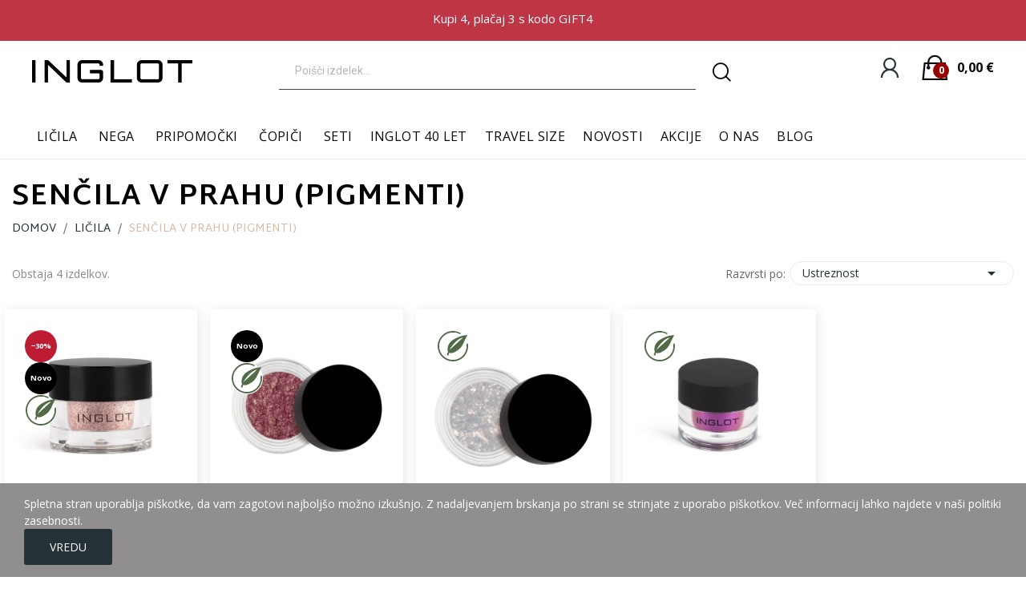

--- FILE ---
content_type: text/html; charset=utf-8
request_url: https://inglot.si/111-pigmenti
body_size: 17893
content:
<!doctype html>
<html lang="sl-SI">

  <head>
    
      
  <meta charset="utf-8">


  <meta http-equiv="x-ua-compatible" content="ie=edge">



  <title>Senčila v prahu (pigmenti)</title>

  
    
  
  <meta name="description" content="Neverjetno pestra kolekcija pigmentov v prahu za obraz in telo.">
  <meta name="keywords" content="">
        <link rel="canonical" href="https://inglot.si/111-pigmenti">
    
      
  
  
    <script type="application/ld+json">
  {
    "@context": "https://schema.org",
    "@type": "Organization",
    "name" : "Inglot",
    "url" : "https://inglot.si/",
    "logo": {
      "@type": "ImageObject",
      "url":"https://inglot.si/img/logo-1690293568.jpg"
    }
  }
</script>

<script type="application/ld+json">
  {
    "@context": "https://schema.org",
    "@type": "WebPage",
    "isPartOf": {
      "@type": "WebSite",
      "url":  "https://inglot.si/",
      "name": "Inglot"
    },
    "name": "Senčila v prahu (pigmenti)",
    "url":  "https://inglot.si/111-pigmenti"
  }
</script>


  <script type="application/ld+json">
    {
      "@context": "https://schema.org",
      "@type": "BreadcrumbList",
      "itemListElement": [
                      {
              "@type": "ListItem",
              "position": 1,
              "name": "Domov",
              "item": "https://inglot.si/"
              },                        {
              "@type": "ListItem",
              "position": 2,
              "name": "Ličila",
              "item": "https://inglot.si/155-licila"
              },                        {
              "@type": "ListItem",
              "position": 3,
              "name": "Senčila v prahu (pigmenti)",
              "item": "https://inglot.si/111-pigmenti"
              }            ]
          }
  </script>
  
  
  
  <script type="application/ld+json">
  {
    "@context": "https://schema.org",
    "@type": "ItemList",
    "itemListElement": [
                  {
            "@type": "ListItem",
            "position": 0,
            "name": "AMC Pure Pigment Eye Shadow /AMC  Pigment senčilo v prahu  za oči",
            "url": "https://inglot.si/sencila/8-2835-amc-pure-pigment-eye-shadow-amc-pigment-sencilo-za-oci.html#/1431-amc_pure_pigment_eye_shadow-115"
            },                    {
            "@type": "ListItem",
            "position": 1,
            "name": "Blesčice za obraz in telo Body Sparkles",
            "url": "https://inglot.si/deco-nails-body/20-13276-blescice-za-obraz-in-telo-body-sparkles.html#/3336-body_sparkles-109"
            },                    {
            "@type": "ListItem",
            "position": 2,
            "name": "Grobe bleščice v prahu Body Sparkles Crystals",
            "url": "https://inglot.si/deco-nails-body/1115-10163-grobe-blescice-v-prahu-body-sparkles-crystals.html#/3193-body_sparkles_crystals-101"
            },                    {
            "@type": "ListItem",
            "position": 3,
            "name": "Senčilo v prahu za oči in obraz Eye &amp; body powder pigment",
            "url": "https://inglot.si/categories/1479-13261-sencilo-v-prahu-za-oci-in-obraz-eye-body-powder-pigment.html#/3678-eye_body_powder_pigment-39"
            }          ]
        }
</script>

  
  
    
  

  
    <meta property="og:title" content="Senčila v prahu (pigmenti)" />
    <meta property="og:description" content="Neverjetno pestra kolekcija pigmentov v prahu za obraz in telo." />
    <meta property="og:url" content="https://inglot.si/111-pigmenti" />
    <meta property="og:site_name" content="Inglot" />
    <meta property="og:type" content="website" />    



  <meta name="viewport" content="width=device-width, initial-scale=1">



  <link rel="icon" type="image/vnd.microsoft.icon" href="https://inglot.si/img/favicon.ico?1691591020">
  <link rel="shortcut icon" type="image/x-icon" href="https://inglot.si/img/favicon.ico?1691591020">

 <script src="https://ajax.googleapis.com/ajax/libs/jquery/3.2.1/jquery.min.js"></script>

    <link rel="stylesheet" href="https://inglot.si/themes/theme_ecolife/assets/css/theme.css" type="text/css" media="all">
  <link rel="stylesheet" href="https://inglot.si/modules/blockreassurance/views/dist/front.css" type="text/css" media="all">
  <link rel="stylesheet" href="https://inglot.si/modules/ps_socialfollow/views/css/ps_socialfollow.css" type="text/css" media="all">
  <link rel="stylesheet" href="https://inglot.si/modules/paypal/views/css/paypal_fo.css" type="text/css" media="all">
  <link rel="stylesheet" href="https://fonts.googleapis.com/css?family=Open+Sans:300,300i,400,400i,600,600i,700,700i,800,800i&amp;display=swap&amp;subset=cyrillic,cyrillic-ext,greek,greek-ext,latin-ext,vietnamese" type="text/css" media="all">
  <link rel="stylesheet" href="https://inglot.si/themes/theme_ecolife/modules/ps_facetedsearch/views/dist/front.css" type="text/css" media="all">
  <link rel="stylesheet" href="/modules/creativeelements/views/lib/font-awesome/css/font-awesome.min.css?v=4.7.0?4.7.0" type="text/css" media="all">
  <link rel="stylesheet" href="/modules/creativeelements/views/css/animations.min.css?v=1.4.10.4.in-stock?1.4.10.4.in-stock" type="text/css" media="all">
  <link rel="stylesheet" href="/modules/creativeelements/views/css/frontend.min.css?v=1.4.10.4.in-stock?1.4.10.4.in-stock" type="text/css" media="all">
  <link rel="stylesheet" href="https://inglot.si/modules/smartblog/views/css/smartblogstyle.css" type="text/css" media="all">
  <link rel="stylesheet" href="https://inglot.si/modules/posrotatorimg/css/posrotatorimg.css" type="text/css" media="all">
  <link rel="stylesheet" href="https://inglot.si/modules/posthemeoptions//views/css/front.css" type="text/css" media="all">
  <link rel="stylesheet" href="https://inglot.si/modules/posthemeoptions/views/css/posthemeoptions_s_1.css" type="text/css" media="all">
  <link rel="stylesheet" href="https://inglot.si/modules/posfakeorder/posfakeorder.css" type="text/css" media="all">
  <link rel="stylesheet" href="https://inglot.si/modules/posmegamenu/views/css/posmegamenu_s_1.css" type="text/css" media="all">
  <link rel="stylesheet" href="https://inglot.si/modules/possizechart/assets/css/possizechart.css" type="text/css" media="all">
  <link rel="stylesheet" href="https://inglot.si/js/jquery/ui/themes/base/minified/jquery-ui.min.css" type="text/css" media="all">
  <link rel="stylesheet" href="https://inglot.si/js/jquery/ui/themes/base/minified/jquery.ui.theme.min.css" type="text/css" media="all">
  <link rel="stylesheet" href="https://inglot.si/modules/posproductcomments/views/css/posproductcomments.css" type="text/css" media="all">
  <link rel="stylesheet" href="https://inglot.si/themes/theme_ecolife/assets/css/custom.css" type="text/css" media="all">




  

  <script type="text/javascript">
        var baseDir = "\/";
        var ceFrontendConfig = {"isEditMode":"","stretchedSectionContainer":false,"is_rtl":false};
        var id_lang = 2;
        var isLogged = false;
        var isLoggedWishlist = false;
        var loggin_required = "You have to login to use wishlist";
        var loggin_text = "Login";
        var loggin_url = "https:\/\/inglot.si\/my-account";
        var pday_text = "day";
        var pdays_text = "days";
        var phour_text = "hour";
        var phours_text = "hours";
        var pmin_text = "min";
        var pmins_text = "mins";
        var pos_cart_count = 0;
        var pos_fakeorder = {"products":[],"frame_time":"60","time_first":"3000","time_between":"5000","time_display":"7000","content_text":"Someone has purchased","button_text":"View product","ago_text":"ago","minute_text":"minute","minutes_text":"minutes","hour_text":"hour","hours_text":"hours"};
        var pos_subscription = "https:\/\/inglot.si\/module\/posthemeoptions\/subscription";
        var possearch_number = 10;
        var prestashop = {"cart":{"products":[],"totals":{"total":{"type":"total","label":"Cena skupaj","amount":0,"value":"0,00\u00a0\u20ac"},"total_including_tax":{"type":"total","label":"Za pla\u010dilo (brez DDV)","amount":0,"value":"0,00\u00a0\u20ac"},"total_excluding_tax":{"type":"total","label":"Za pla\u010dilo (brez DDV)","amount":0,"value":"0,00\u00a0\u20ac"}},"subtotals":{"products":{"type":"products","label":"Skupaj","amount":0,"value":"0,00\u00a0\u20ac"},"discounts":null,"shipping":{"type":"shipping","label":"Dostava","amount":0,"value":""},"tax":null},"products_count":0,"summary_string":"\u0160t. izdelkov: 0","vouchers":{"allowed":1,"added":[]},"discounts":[],"minimalPurchase":0,"minimalPurchaseRequired":""},"currency":{"id":1,"name":"Euro","iso_code":"EUR","iso_code_num":"978","sign":"\u20ac"},"customer":{"lastname":null,"firstname":null,"email":null,"birthday":null,"newsletter":null,"newsletter_date_add":null,"optin":null,"website":null,"company":null,"siret":null,"ape":null,"is_logged":false,"gender":{"type":null,"name":null},"addresses":[]},"language":{"name":"slovenski jezik (Slovene)","iso_code":"si","locale":"sl-SI","language_code":"sl-si","is_rtl":"0","date_format_lite":"Y-m-d","date_format_full":"Y-m-d H:i:s","id":2},"page":{"title":"","canonical":"https:\/\/inglot.si\/111-pigmenti","meta":{"title":"Sen\u010dila v prahu (pigmenti)","description":"Neverjetno pestra kolekcija pigmentov v prahu za obraz in telo.","keywords":"","robots":"index"},"page_name":"category","body_classes":{"lang-si":true,"lang-rtl":false,"country-SI":true,"currency-EUR":true,"layout-full-width":true,"page-category":true,"tax-display-enabled":true,"page-customer-account":false,"category-id-111":true,"category-Sen\u010dila v prahu (pigmenti)":true,"category-id-parent-155":true,"category-depth-level-3":true},"admin_notifications":[],"password-policy":{"feedbacks":{"0":"Zelo \u0161ibko","1":"\u0160ibko","2":"Povpre\u010dno","3":"Mo\u010dno","4":"Zelo mo\u010dno","Straight rows of keys are easy to guess":"Straight rows of keys are easy to guess","Short keyboard patterns are easy to guess":"Short keyboard patterns are easy to guess","Use a longer keyboard pattern with more turns":"Use a longer keyboard pattern with more turns","Repeats like \"aaa\" are easy to guess":"Repeats like \"aaa\" are easy to guess","Repeats like \"abcabcabc\" are only slightly harder to guess than \"abc\"":"Repeats like \"abcabcabc\" are only slightly harder to guess than \"abc\"","Sequences like abc or 6543 are easy to guess":"Sequences like \"abc\" or \"6543\" are easy to guess","Recent years are easy to guess":"Recent years are easy to guess","Dates are often easy to guess":"Dates are often easy to guess","This is a top-10 common password":"This is a top-10 common password","This is a top-100 common password":"This is a top-100 common password","This is a very common password":"This is a very common password","This is similar to a commonly used password":"This is similar to a commonly used password","A word by itself is easy to guess":"A word by itself is easy to guess","Names and surnames by themselves are easy to guess":"Names and surnames by themselves are easy to guess","Common names and surnames are easy to guess":"Common names and surnames are easy to guess","Use a few words, avoid common phrases":"Use a few words, avoid common phrases","No need for symbols, digits, or uppercase letters":"No need for symbols, digits, or uppercase letters","Avoid repeated words and characters":"Avoid repeated words and characters","Avoid sequences":"Avoid sequences","Avoid recent years":"Avoid recent years","Avoid years that are associated with you":"Avoid years that are associated with you","Avoid dates and years that are associated with you":"Avoid dates and years that are associated with you","Capitalization doesn't help very much":"Capitalization doesn't help very much","All-uppercase is almost as easy to guess as all-lowercase":"All-uppercase is almost as easy to guess as all-lowercase","Reversed words aren't much harder to guess":"Reversed words aren't much harder to guess","Predictable substitutions like '@' instead of 'a' don't help very much":"Predictable substitutions like \"@\" instead of \"a\" don't help very much","Add another word or two. Uncommon words are better.":"Add another word or two. Uncommon words are better."}}},"shop":{"name":"Inglot","logo":"https:\/\/inglot.si\/img\/logo-1690293568.jpg","stores_icon":"https:\/\/inglot.si\/img\/logo_stores.png","favicon":"https:\/\/inglot.si\/img\/favicon.ico"},"core_js_public_path":"\/themes\/","urls":{"base_url":"https:\/\/inglot.si\/","current_url":"https:\/\/inglot.si\/111-pigmenti","shop_domain_url":"https:\/\/inglot.si","img_ps_url":"https:\/\/inglot.si\/img\/","img_cat_url":"https:\/\/inglot.si\/img\/c\/","img_lang_url":"https:\/\/inglot.si\/img\/l\/","img_prod_url":"https:\/\/inglot.si\/img\/p\/","img_manu_url":"https:\/\/inglot.si\/img\/m\/","img_sup_url":"https:\/\/inglot.si\/img\/su\/","img_ship_url":"https:\/\/inglot.si\/img\/s\/","img_store_url":"https:\/\/inglot.si\/img\/st\/","img_col_url":"https:\/\/inglot.si\/img\/co\/","img_url":"https:\/\/inglot.si\/themes\/theme_ecolife\/assets\/img\/","css_url":"https:\/\/inglot.si\/themes\/theme_ecolife\/assets\/css\/","js_url":"https:\/\/inglot.si\/themes\/theme_ecolife\/assets\/js\/","pic_url":"https:\/\/inglot.si\/upload\/","theme_assets":"https:\/\/inglot.si\/themes\/theme_ecolife\/assets\/","pages":{"address":"https:\/\/inglot.si\/address","addresses":"https:\/\/inglot.si\/addresses","authentication":"https:\/\/inglot.si\/login","manufacturer":"https:\/\/inglot.si\/index.php?controller=manufacturer","cart":"https:\/\/inglot.si\/cart","category":"https:\/\/inglot.si\/index.php?controller=category","cms":"https:\/\/inglot.si\/index.php?controller=cms","contact":"https:\/\/inglot.si\/contact-us","discount":"https:\/\/inglot.si\/discount","guest_tracking":"https:\/\/inglot.si\/guest-tracking","history":"https:\/\/inglot.si\/order-history","identity":"https:\/\/inglot.si\/identity","index":"https:\/\/inglot.si\/","my_account":"https:\/\/inglot.si\/my-account","order_confirmation":"https:\/\/inglot.si\/order-confirmation","order_detail":"https:\/\/inglot.si\/index.php?controller=order-detail","order_follow":"https:\/\/inglot.si\/order-follow","order":"https:\/\/inglot.si\/order","order_return":"https:\/\/inglot.si\/index.php?controller=order-return","order_slip":"https:\/\/inglot.si\/credit-slip","pagenotfound":"https:\/\/inglot.si\/page-not-found","password":"https:\/\/inglot.si\/password-recovery","pdf_invoice":"https:\/\/inglot.si\/index.php?controller=pdf-invoice","pdf_order_return":"https:\/\/inglot.si\/index.php?controller=pdf-order-return","pdf_order_slip":"https:\/\/inglot.si\/index.php?controller=pdf-order-slip","prices_drop":"https:\/\/inglot.si\/akcija","product":"https:\/\/inglot.si\/index.php?controller=product","registration":"https:\/\/inglot.si\/index.php?controller=registration","search":"https:\/\/inglot.si\/search","sitemap":"https:\/\/inglot.si\/sitemap","stores":"https:\/\/inglot.si\/fizicna-trgovina","supplier":"https:\/\/inglot.si\/supplier","brands":"https:\/\/inglot.si\/index.php?controller=manufacturer","register":"https:\/\/inglot.si\/index.php?controller=registration","order_login":"https:\/\/inglot.si\/order?login=1"},"alternative_langs":[],"actions":{"logout":"https:\/\/inglot.si\/?mylogout="},"no_picture_image":{"bySize":{"small_default":{"url":"https:\/\/inglot.si\/img\/p\/si-default-small_default.jpg","width":98,"height":98},"cart_default":{"url":"https:\/\/inglot.si\/img\/p\/si-default-cart_default.jpg","width":125,"height":125},"home_default":{"url":"https:\/\/inglot.si\/img\/p\/si-default-home_default.jpg","width":400,"height":400},"medium_default":{"url":"https:\/\/inglot.si\/img\/p\/si-default-medium_default.jpg","width":600,"height":600},"large_default":{"url":"https:\/\/inglot.si\/img\/p\/si-default-large_default.jpg","width":800,"height":800}},"small":{"url":"https:\/\/inglot.si\/img\/p\/si-default-small_default.jpg","width":98,"height":98},"medium":{"url":"https:\/\/inglot.si\/img\/p\/si-default-home_default.jpg","width":400,"height":400},"large":{"url":"https:\/\/inglot.si\/img\/p\/si-default-large_default.jpg","width":800,"height":800},"legend":""}},"configuration":{"display_taxes_label":true,"display_prices_tax_incl":true,"is_catalog":false,"show_prices":true,"opt_in":{"partner":false},"quantity_discount":{"type":"discount","label":"Popust na enoto"},"voucher_enabled":1,"return_enabled":0},"field_required":[],"breadcrumb":{"links":[{"title":"Domov","url":"https:\/\/inglot.si\/"},{"title":"Li\u010dila","url":"https:\/\/inglot.si\/155-licila"},{"title":"Sen\u010dila v prahu (pigmenti)","url":"https:\/\/inglot.si\/111-pigmenti"}],"count":3},"link":{"protocol_link":"https:\/\/","protocol_content":"https:\/\/"},"time":1769508226,"static_token":"3c5fdf6495f7c0c95f9c9eee81aa4154","token":"949fbe7f6f77b5523c11b439d17f119e","debug":false,"modules":{"inglotproduct":null}};
        var psec_text = "sec";
        var psecs_text = "secs";
        var psemailsubscription_subscription = "https:\/\/inglot.si\/module\/ps_emailsubscription\/subscription";
        var psr_icon_color = "#F19D76";
        var static_token = "3c5fdf6495f7c0c95f9c9eee81aa4154";
        var wishlistProductsIdsobject = [];
      </script>


<!-- Google tag (gtag.js) NEW -->
<script async src="https://www.googletagmanager.com/gtag/js?id=AW-11183486687"></script>

  <script>
    window.dataLayer = window.dataLayer || [];
    function gtag(){dataLayer.push(arguments);}
    gtag('js', new Date());
    gtag('config', 'AW-11183486687');
  </script>



  <style type="text/css">
#poscookielaw {
	background-color: #908E8F;     color: #ffffff; }
#poscookielaw p {
    color: #ffffff; }
</style>
<style type="text/css">
.animation1 {
	 -webkit-transition-duration: 500ms !important;
    -moz-transition-duration: 500ms !important;
    -o-transition-duration: 500ms !important;
    transition-duration: 500ms !important;
}

</style>


    
  </head>

  <body id="category" class="layout_wide   lang-si country-si currency-eur layout-full-width page-category tax-display-enabled category-id-111 category-sencila-v-prahu--pigmenti category-id-parent-155 category-depth-level-3 elementor-page elementor-page-111040201   grid-no-border ">
     
      
    

    <main>
      
              

      <header id="header" class="use-sticky">
        
              <link rel="stylesheet" type="text/css" href="https://fonts.googleapis.com/css?family=Roboto:100,100italic,200,200italic,300,300italic,400,400italic,500,500italic,600,600italic,700,700italic,800,800italic,900,900italic|Roboto+Slab:100,100italic,200,200italic,300,300italic,400,400italic,500,500italic,600,600italic,700,700italic,800,800italic,900,900italic"><link rel="stylesheet" href="/modules/creativeelements/views/css/ce/global-1.css?1685400600"><link rel="stylesheet" href="/modules/creativeelements/views/css/ce/4010000.css?1768549910">        
        <div class="elementor elementor-4010000">
            <div class="elementor-inner">
                <div class="elementor-section-wrap">
                            <section data-id="wupp34j" class="elementor-element elementor-element-wupp34j elementor-section-full_width elementor-section-height-default elementor-section-height-default elementor-section-content-middle elementor-section elementor-top-section" data-element_type="section">
        
                    <div class="elementor-container elementor-column-gap-default">
                <div class="elementor-row">
                <div data-id="ij678pb" class="elementor-element elementor-element-ij678pb elementor-column elementor-col-100 elementor-top-column" data-element_type="column">
            <div class="elementor-column-wrap elementor-element-populated">
                            <div class="elementor-widget-wrap">
                <div data-id="s2hfz15" class="elementor-element elementor-element-s2hfz15 elementor-widget elementor-widget-pos_slideshow" data-element_type="pos_slideshow.default">
                <div class="elementor-widget-container">
            			<div class="pos-slideshow-wrapper">
				<div class="pos-slideshow slick-slider-block column-desktop-1 column-tablet-1 column-mobile-1" data-slider_responsive="{&quot;items_laptop&quot;:1,&quot;items_landscape_tablet&quot;:1,&quot;items_portrait_tablet&quot;:1,&quot;items_landscape_mobile&quot;:1,&quot;items_portrait_mobile&quot;:1,&quot;items_small_mobile&quot;:1}" data-slider_options="{&quot;slidesToShow&quot;:1,&quot;slidesToScroll&quot;:1,&quot;autoplay&quot;:true,&quot;autoplaySpeed&quot;:3000,&quot;infinite&quot;:true,&quot;pauseOnHover&quot;:true,&quot;speed&quot;:500,&quot;arrows&quot;:false,&quot;dots&quot;:false,&quot;fade&quot;:true}">
									<div class="slideshow-item elementor-repeater-item-3a43fej">

						<div class="slider-item" style="background:url();background-size: cover; background-position: center;">
							<div class="desc-banner">
								<div class="container">				
									<div class="slideshow-content">
																					<div class="title1" data-animation="animated ">
												Kupi 4, plačaj 3  s kodo GIFT4											</div>
																																																											</div>
								</div>
							</div>
						</div>
					</div>
									<div class="slideshow-item elementor-repeater-item-3a43fej slideshow-item elementor-repeater-item-jt3m3g2">

						<div class="slider-item" style="background:url();background-size: cover; background-position: center;">
							<div class="desc-banner">
								<div class="container">				
									<div class="slideshow-content">
																					<div class="title1" data-animation="animated ">
												Brezplačna dostava za nakupe nad €50											</div>
																																																											</div>
								</div>
							</div>
						</div>
					</div>
								</div>
			</div>
			        </div>
                </div>
                        </div>
            </div>
        </div>
                        </div>
            </div>
        </section>
                <section data-id="hoxiwqs" class="elementor-element elementor-element-hoxiwqs elementor-section-stretched elementor-section-full_width elementor-section-height-default elementor-section-height-default elementor-hidden-tablet elementor-hidden-phone elementor-section elementor-top-section" data-element_type="section">
        
                    <div class="elementor-container elementor-column-gap-default">
                <div class="elementor-row">
                <div data-id="cucvlsy" class="elementor-element elementor-element-cucvlsy elementor-column elementor-col-25 elementor-top-column" data-element_type="column">
            <div class="elementor-column-wrap elementor-element-populated">
                            <div class="elementor-widget-wrap">
                <div data-id="jbmuodx" class="elementor-element elementor-element-jbmuodx elementor-widget elementor-widget-posLogo" data-element_type="posLogo.default">
                <div class="elementor-widget-container">
            			<div id="_desktop_logo">
				<a href="https://inglot.si/" class="site-logo">
					<img src="/img/logo-1690293568.jpg" alt="Inglot" />
				</a>
			</div>
			        </div>
                </div>
                        </div>
            </div>
        </div>
                <div data-id="vrrdjxv" class="elementor-element elementor-element-vrrdjxv elementor-column elementor-col-50 elementor-top-column" data-element_type="column">
            <div class="elementor-column-wrap elementor-element-populated">
                            <div class="elementor-widget-wrap">
                <div data-id="qvhlozx" class="elementor-element elementor-element-qvhlozx classic elementor-search--button-type-icon pewidth-inline elementor-widget elementor-widget-posSearch" data-settings="{&quot;search_type&quot;:&quot;classic&quot;,&quot;search_width&quot;:&quot;inline&quot;}" data-element_type="posSearch.default">
                <div class="elementor-widget-container">
            <div class="pos-search-wrapper">
	<form class="pos-search   search-classic" role="search" action="//inglot.si/search" data-search-controller-url="//inglot.si/search" method="get">
						<div class="pos-search__container">
					<div class="search-input-container">
												<input type="hidden" name="order" value="product.position.desc">
						<input class="pos-search__input" type="search" name="s" autocomplete="off" placeholder="Poišči izdelek..." />
												<span class="search-clear unvisible"></span> 
					</div>
										<button class="pos-search__submit" type="submit">
													<i class="icon-rt-loupe" aria-hidden="true"></i>
											</button>
																			</div>
				<div class="pos-search__result unvisible"></div>
        	</form>
</div>
        </div>
                </div>
                        </div>
            </div>
        </div>
                <div data-id="nl311rq" class="elementor-element elementor-element-nl311rq elementor-column elementor-col-25 elementor-top-column" data-element_type="column">
            <div class="elementor-column-wrap elementor-element-populated">
                            <div class="elementor-widget-wrap">
                <div data-id="k77pbfm" class="elementor-element elementor-element-k77pbfm button-layout-icon pewidth-inline pos-dropdown-left elementor-widget elementor-widget-posAccount" data-settings="{&quot;search_width&quot;:&quot;inline&quot;}" data-element_type="posAccount.default">
                <div class="elementor-widget-container">
            		<div class="pos-account pos-header-element ">
			<a href="https://inglot.si/my-account" class="account-login" >
				<i class="icon-rt-user"></i>
									<span>Prijava</span>
							</a>
					</div>
		        </div>
                </div>
                <div data-id="aryuplp" class="elementor-element elementor-element-aryuplp button-layout-icon_text pewidth-inline elementor-widget elementor-widget-posCart" data-settings="{&quot;search_width&quot;:&quot;inline&quot;}" data-element_type="posCart.default">
                <div class="elementor-widget-container">
            <div id="_desktop_cart_block">
  <div class="blockcart cart-preview cart-default" data-refresh-url="//inglot.si/module/posshoppingcart/ajax" data-cartitems="0">
     <a rel="nofollow" href="//inglot.si/cart?action=show">
                <i class="icon-rt-bag2"></i>
                <span class="cart-products-total">0,00 €</span>
        <span class="cart-products-count">0</span>
    </a>
	           <div class="popup_cart popup-dropdown">
          <ul>
                      </ul>
          <div class="price_content">
            
              
<div class="cart-detailed-totals js-cart-detailed-totals">
    <div class="card-block cart-detailed-subtotals js-cart-detailed-subtotals">
                  <div class="cart-summary-line" id="cart-subtotal-products">
          <span class="label js-subtotal">
                          Št. izdelkov: 0
                      </span>
          <span class="value">
            0,00 €
          </span>
                  </div>
                                          </div>

  
    <div class="card-block cart-summary-totals js-cart-summary-totals">

  
          <div class="cart-summary-line cart-total">
        <span class="label">Cena skupaj&nbsp;(z davkom)</span>
        <span class="value">0,00 €</span>
      </div>
      

  
      

</div>
  
</div>

            
          </div>
          <div class="checkout">
            <a href="//inglot.si/cart?action=show" class="btn btn-primary">Nakup</a> 
          </div>
      </div>
    	  </div>
</div>
        </div>
                </div>
                        </div>
            </div>
        </div>
                        </div>
            </div>
        </section>
                <section data-id="itrqftv" class="elementor-element elementor-element-itrqftv elementor-section-full_width elementor-section-height-default elementor-section-height-default sticky-inner elementor-hidden-tablet elementor-hidden-phone elementor-section elementor-top-section" data-element_type="section">
        
                    <div class="elementor-container elementor-column-gap-default">
                <div class="elementor-row">
                <div data-id="quodnnm" class="elementor-element elementor-element-quodnnm elementor-column elementor-col-100 elementor-top-column" data-element_type="column">
            <div class="elementor-column-wrap elementor-element-populated">
                            <div class="elementor-widget-wrap">
                <div data-id="jjyheff" class="elementor-element elementor-element-jjyheff pewidth-inline elementor-widget elementor-widget-pos_menu" data-settings="{&quot;search_width&quot;:&quot;inline&quot;}" data-element_type="pos_menu.default">
                <div class="elementor-widget-container">
            <div id="_desktop_megamenu" class="main-menu ">
<div class="pos-menu-horizontal">
	<ul class="menu-content"> 
			 			
				<li class=" menu-item menu-item5  dropdown-mega hasChild ">
					<a  style="" href="https://inglot.si/155-licila" >
						
												<span>Ličila</span>
												 <i class="hidden-md-down icon-rt-arrow-down"></i>						 
					</a>
					 
																												
						<span class="icon-drop-mobile"><i class="material-icons add">add </i><i class="material-icons remove">remove </i></span>						<div class="pos-sub-menu menu-dropdown  menu_noanimation" data-width="100vw">
						<div class="pos-sub-inner">
						<div class="container">													<div class="pos-menu-row row ">
																											<div class="pos-menu-col col-xs-6 col-sm-2  ">
																																		<ul class="ul-column ">
																									<li class="submenu-item hidden-mobile">
																																																														<img src="https://inglot.si/img/cms/107-0_thumb.jpg" alt="" />
																																																										</li>
																								</ul>
																					</div>
																			<div class="pos-menu-col col-xs-6 col-sm-1  ">
																																		<ul class="ul-column ">
																									<li class="submenu-item ">
																													<a href="https://inglot.si/108-usta">Usta</a>
																<span class="icon-drop-mobile"><i class="material-icons add">add </i><i class="material-icons remove">remove </i></span>																													    <ul class="category-sub-menu">
														        														          <li>
														              <a href="https://inglot.si/140-sminka">Šminka</a>
														          </li>
														        														          <li>
														              <a href="https://inglot.si/141-tekoca-sminka">Tekoča šminka</a>
														          </li>
														        														          <li>
														              <a href="https://inglot.si/142-lip-gloss">Sijaj za ustnice</a>
														          </li>
														        														          <li>
														              <a href="https://inglot.si/143-lip-primer">Podlaga za šminke</a>
														          </li>
														        														          <li>
														              <a href="https://inglot.si/144-barvice-za-usta">Črtalo za usta</a>
														          </li>
														        														          <li>
														              <a href="https://inglot.si/145-nega-za-usta">Nega za ustnice</a>
														          </li>
														        														    </ul>
														    																											</li>
																								</ul>
																					</div>
																			<div class="pos-menu-col col-xs-6 col-sm-1  ">
																																		<ul class="ul-column ">
																									<li class="submenu-item ">
																													<a href="https://inglot.si/109-oci">Oči</a>
																<span class="icon-drop-mobile"><i class="material-icons add">add </i><i class="material-icons remove">remove </i></span>																													    <ul class="category-sub-menu">
														        														          <li>
														              <a href="https://inglot.si/127-priimer-baza-pod-sencila">Podlaga pod senčila</a>
														          </li>
														        														          <li>
														              <a href="https://inglot.si/128-sencila">Senčila</a>
														          </li>
														        														          <li>
														              <a href="https://inglot.si/129-crtalo">Črtalo</a>
														          </li>
														        														          <li>
														              <a href="https://inglot.si/130-maskara">Maskara</a>
														          </li>
														        														          <li>
														              <a href="https://inglot.si/131-pripomocki">Pripomočki</a>
														          </li>
														        														    </ul>
														    																											</li>
																								</ul>
																					</div>
																			<div class="pos-menu-col col-xs-6 col-sm-1  ">
																																		<ul class="ul-column ">
																									<li class="submenu-item ">
																													<a href="https://inglot.si/110-obrvi">Obrvi</a>
																<span class="icon-drop-mobile"><i class="material-icons add">add </i><i class="material-icons remove">remove </i></span>																													    <ul class="category-sub-menu">
														        														          <li>
														              <a href="https://inglot.si/132-brow-makeup">Ličila za obrvi</a>
														          </li>
														        														          <li>
														              <a href="https://inglot.si/133-freedom-system">Freedom System -Sistem svobode</a>
														          </li>
														        														          <li>
														              <a href="https://inglot.si/134-Pripomocki">Pripomočki</a>
														          </li>
														        														    </ul>
														    																											</li>
																								</ul>
																					</div>
																			<div class="pos-menu-col col-xs-6 col-sm-1  ">
																																		<ul class="ul-column ">
																									<li class="submenu-item ">
																													<a href="https://inglot.si/112-obraz">Obraz</a>
																<span class="icon-drop-mobile"><i class="material-icons add">add </i><i class="material-icons remove">remove </i></span>																													    <ul class="category-sub-menu">
														        														          <li>
														              <a href="https://inglot.si/31-podlaga">Podlaga</a>
														          </li>
														        														          <li>
														              <a href="https://inglot.si/139-tekoca-podlaga">Tekoči puder</a>
														          </li>
														        														          <li>
														              <a href="https://inglot.si/148-korektor">Korektor</a>
														          </li>
														        														          <li>
														              <a href="https://inglot.si/149-podlaga">Podlaga</a>
														          </li>
														        														          <li>
														              <a href="https://inglot.si/150-puder">Puder</a>
														          </li>
														        														          <li>
														              <a href="https://inglot.si/151-osvetljevalec">Osvetljevalec</a>
														          </li>
														        														          <li>
														              <a href="https://inglot.si/152-kontura">Kontura</a>
														          </li>
														        														          <li>
														              <a href="https://inglot.si/153-rdecilo">Rdečilo</a>
														          </li>
														        														          <li>
														              <a href="https://inglot.si/256-bronzer">Bronzer</a>
														          </li>
														        														          <li>
														              <a href="https://inglot.si/282-fiksatorji">Fiksatorji</a>
														          </li>
														        														          <li>
														              <a href="https://inglot.si/116-makeup-odstranjevalec">Makeup odstranjevalec</a>
														          </li>
														        														    </ul>
														    																											</li>
																								</ul>
																					</div>
																			<div class="pos-menu-col col-xs-6 col-sm-1  ">
																																		<ul class="ul-column ">
																									<li class="submenu-item ">
																													<a href="https://inglot.si/113-nails">Nohte</a>
																<span class="icon-drop-mobile"><i class="material-icons add">add </i><i class="material-icons remove">remove </i></span>																													    <ul class="category-sub-menu">
														        														          <li>
														              <a href="https://inglot.si/163-nadlak-podlak">Nadlak &amp; Podlak</a>
														          </li>
														        														          <li>
														              <a href="https://inglot.si/164-o2m">O2M</a>
														          </li>
														        														          <li>
														              <a href="https://inglot.si/165-nail-enamel">Nail Enamel</a>
														          </li>
														        														          <li>
														              <a href="https://inglot.si/309-hybrid-nail-">Hybrid nail</a>
														          </li>
														        														          <li>
														              <a href="https://inglot.si/166-french-manicure">French Manicure</a>
														          </li>
														        														          <li>
														              <a href="https://inglot.si/167-nail-nega">Nail nega</a>
														          </li>
														        														          <li>
														              <a href="https://inglot.si/168-odstranjevalec-laka">Odstranjevalec laka</a>
														          </li>
														        														          <li>
														              <a href="https://inglot.si/48-manicure">Manikura</a>
														          </li>
														        														    </ul>
														    																											</li>
																								</ul>
																					</div>
																			<div class="pos-menu-col col-xs-6 col-sm-1  ">
																																		<ul class="ul-column ">
																									<li class="submenu-item ">
																													<a href="https://inglot.si/111-pigmenti">Senčila v prahu (pigmenti)</a>
																<span class="icon-drop-mobile"><i class="material-icons add">add </i><i class="material-icons remove">remove </i></span>																													    <ul class="category-sub-menu">
														        														          <li>
														              <a href="https://inglot.si/262-pigmenti">Pigmenti</a>
														          </li>
														        														          <li>
														              <a href="https://inglot.si/263-eyeshadows">Senčila</a>
														          </li>
														        														          <li>
														              <a href="https://inglot.si/147-deco-nails-body">Deco Nails &amp; Body</a>
														          </li>
														        														    </ul>
														    																											</li>
																								</ul>
																					</div>
																			<div class="pos-menu-col col-xs-6 col-sm-2  ">
																																		<ul class="ul-column ">
																									<li class="submenu-item ">
																													<a href="https://inglot.si/170-freedom-system">Sistem svobode -Freedom System</a>
																<span class="icon-drop-mobile"><i class="material-icons add">add </i><i class="material-icons remove">remove </i></span>																													    <ul class="category-sub-menu">
														        														          <li>
														              <a href="https://inglot.si/171-palete">Palete</a>
														          </li>
														        														          <li>
														              <a href="https://inglot.si/172-sencila">Senčila</a>
														          </li>
														        														          <li>
														              <a href="https://inglot.si/173-rdecilo">Rdečilo</a>
														          </li>
														        														          <li>
														              <a href="https://inglot.si/174-bronzer">Bronzer</a>
														          </li>
														        														          <li>
														              <a href="https://inglot.si/175-puder">Puder</a>
														          </li>
														        														          <li>
														              <a href="https://inglot.si/177-korektor">Korektor</a>
														          </li>
														        														          <li>
														              <a href="https://inglot.si/178-osvetljevalec">Osvetljevalec</a>
														          </li>
														        														          <li>
														              <a href="https://inglot.si/179-kontura">Kontura</a>
														          </li>
														        														    </ul>
														    																											</li>
																								</ul>
																					</div>
																			<div class="pos-menu-col col-xs-6 col-sm-1  ">
																																		<ul class="ul-column ">
																									<li class="submenu-item ">
																													<a href="https://inglot.si/119-pro">PRO</a>
																<span class="icon-drop-mobile"><i class="material-icons add">add </i><i class="material-icons remove">remove </i></span>																													    <ul class="category-sub-menu">
														        														          <li>
														              <a href="https://inglot.si/223-primers">Primers </a>
														          </li>
														        														          <li>
														              <a href="https://inglot.si/224-makeup-fixer">Makeup Fixer</a>
														          </li>
														        														          <li>
														              <a href="https://inglot.si/225-concealer">Concealer</a>
														          </li>
														        														          <li>
														              <a href="https://inglot.si/226-brow">Brow</a>
														          </li>
														        														          <li>
														              <a href="https://inglot.si/227-photo-effect">Photo Effect</a>
														          </li>
														        														          <li>
														              <a href="https://inglot.si/228-pigment">Pigment</a>
														          </li>
														        														          <li>
														              <a href="https://inglot.si/229-accessories-small">Accessories Small</a>
														          </li>
														        														          <li>
														              <a href="https://inglot.si/230-accessories-large">Accessories Large</a>
														          </li>
														        														    </ul>
														    																											</li>
																								</ul>
																					</div>
																			<div class="pos-menu-col col-xs-6 col-sm-1  ">
																																		<ul class="ul-column ">
																									<li class="submenu-item ">
																													<a href="https://inglot.si/301-pripomocki">Pripomočki</a>
																																																										</li>
																								</ul>
																					</div>
																								</div>
												</div>						</div>
						</div>
															</li>
			 			
				<li class=" menu-item menu-item6  dropdown-mega hasChild ">
					<a  style="" href="https://inglot.si/156-nega" >
						
												<span>Nega</span>
												 <i class="hidden-md-down icon-rt-arrow-down"></i>						 
					</a>
					 
																												
						<span class="icon-drop-mobile"><i class="material-icons add">add </i><i class="material-icons remove">remove </i></span>						<div class="pos-sub-menu menu-dropdown  menu_noanimation" data-width="100vw">
						<div class="pos-sub-inner">
						<div class="container">													<div class="pos-menu-row row ">
																											<div class="pos-menu-col col-xs-6 col-sm-2  ">
																																		<ul class="ul-column ">
																									<li class="submenu-item hidden-mobile">
																																																														<img src="https://inglot.si/img/cms/108-0_thumb.jpg" alt="" />
																																																										</li>
																								</ul>
																					</div>
																			<div class="pos-menu-col col-xs-6 col-sm-2  ">
																																		<ul class="ul-column ">
																									<li class="submenu-item ">
																													<a href="https://inglot.si/157-inglot-lab-nega">Inglot Lab (Nega)</a>
																<span class="icon-drop-mobile"><i class="material-icons add">add </i><i class="material-icons remove">remove </i></span>																													    <ul class="category-sub-menu">
														        														          <li>
														              <a href="https://inglot.si/284-kreme">Kreme</a>
														          </li>
														        														          <li>
														              <a href="https://inglot.si/285-serume">Serume</a>
														          </li>
														        														          <li>
														              <a href="https://inglot.si/286-olja-za-obraz">Olja za obraz</a>
														          </li>
														        														          <li>
														              <a href="https://inglot.si/287-makeup-remover">Odstranjevalec ličil</a>
														          </li>
														        														          <li>
														              <a href="https://inglot.si/288-potovalna-verzija">Potovalna verzija</a>
														          </li>
														        														    </ul>
														    																											</li>
																								</ul>
																					</div>
																			<div class="pos-menu-col col-xs-12 col-sm-4  ">
																																		<ul class="ul-column ">
																									<li class="submenu-item ">
																													<a href="https://inglot.si/159-makeup-remover">Makeup Remover</a>
																<span class="icon-drop-mobile"><i class="material-icons add">add </i><i class="material-icons remove">remove </i></span>																													    <ul class="category-sub-menu">
														        														          <li>
														              <a href="https://inglot.si/160-tekoci-makeup-remover">Tekoči Makeup Remover</a>
														          </li>
														        														          <li>
														              <a href="https://inglot.si/161-makeup-robcke">Makeup robčke</a>
														          </li>
														        														          <li>
														              <a href="https://inglot.si/162-toniki-za-obraz">Toniki za obraz</a>
														          </li>
														        														    </ul>
														    																											</li>
																								</ul>
																					</div>
																								</div>
												</div>						</div>
						</div>
															</li>
			 			
				<li class=" menu-item menu-item7  dropdown-mega hasChild ">
					<a  style="" href="https://inglot.si/117-pripomocki" >
						
												<span>Pripomočki</span>
												 <i class="hidden-md-down icon-rt-arrow-down"></i>						 
					</a>
					 
																												
						<span class="icon-drop-mobile"><i class="material-icons add">add </i><i class="material-icons remove">remove </i></span>						<div class="pos-sub-menu menu-dropdown  menu_noanimation" data-width="100vw">
						<div class="pos-sub-inner">
						<div class="container">													<div class="pos-menu-row row ">
																											<div class="pos-menu-col col-xs-6 col-sm-2  hidden-mobile">
																																		<ul class="ul-column ">
																									<li class="submenu-item hidden-mobile">
																																																														<img src="https://inglot.si/img/cms/freedom-system-flexi-eco-palette (1).png" alt="" />
																																																										</li>
																								</ul>
																					</div>
																			<div class="pos-menu-col col-xs-6 col-sm-3  ">
																																		<ul class="ul-column ">
																									<li class="submenu-item ">
																													<a href="https://inglot.si/117-pripomocki">Pripomočki</a>
																<span class="icon-drop-mobile"><i class="material-icons add">add </i><i class="material-icons remove">remove </i></span>																													    <ul class="category-sub-menu">
														        														          <li>
														              <a href="https://inglot.si/268-palete">Palete</a>
														          </li>
														        														          <li>
														              <a href="https://inglot.si/202-trepalnice">Trepalnice</a>
														          </li>
														        														          <li>
														              <a href="https://inglot.si/203-izdelki-za-body-nails"> Izdelki za Body &amp; Nails</a>
														          </li>
														        														          <li>
														              <a href="https://inglot.si/204-makeup-torbice">Makeup torbice</a>
														          </li>
														        														          <li>
														              <a href="https://inglot.si/49-aplikatorji">Aplikatorji</a>
														          </li>
														        														          <li>
														              <a href="https://inglot.si/208-manikurapedikura">Manicure/Pedicure</a>
														          </li>
														        														          <li>
														              <a href="https://inglot.si/209-pro">PRO</a>
														          </li>
														        														          <li>
														              <a href="https://inglot.si/210-cistilo-za-copice">Čistilo za čopiče</a>
														          </li>
														        														    </ul>
														    																											</li>
																								</ul>
																					</div>
																								</div>
												</div>						</div>
						</div>
															</li>
			 			
				<li class=" menu-item menu-item8  dropdown-mega hasChild ">
					<a  style="" href="https://inglot.si/183-copici" >
						
												<span>Čopiči</span>
												 <i class="hidden-md-down icon-rt-arrow-down"></i>						 
					</a>
					 
																												
						<span class="icon-drop-mobile"><i class="material-icons add">add </i><i class="material-icons remove">remove </i></span>						<div class="pos-sub-menu menu-dropdown  menu_noanimation" data-width="100vw">
						<div class="pos-sub-inner">
						<div class="container">													<div class="pos-menu-row row ">
																											<div class="pos-menu-col col-xs-6 col-sm-2  ">
																																		<ul class="ul-column ">
																									<li class="submenu-item hidden-mobile">
																																																														<img src="https://inglot.si/img/cms/playinn-brush-201 (1).jpg" alt="" />
																																																										</li>
																								</ul>
																					</div>
																			<div class="pos-menu-col col-xs-12 col-sm-4 megamenu-cat-2col ">
																																		<ul class="ul-column ">
																									<li class="submenu-item ">
																													<a href="https://inglot.si/183-copici">Čopiči</a>
																<span class="icon-drop-mobile"><i class="material-icons add">add </i><i class="material-icons remove">remove </i></span>																													    <ul class="category-sub-menu">
														        														          <li>
														              <a href="https://inglot.si/184-copic-za-podlago">Čopič za podlago</a>
														          </li>
														        														          <li>
														              <a href="https://inglot.si/185-copic-za-korektor">Čopič za korektor</a>
														          </li>
														        														          <li>
														              <a href="https://inglot.si/187-copic-za-konturo">Čopič za konturo</a>
														          </li>
														        														          <li>
														              <a href="https://inglot.si/188-blush-brush">Blush Brush</a>
														          </li>
														        														          <li>
														              <a href="https://inglot.si/189-copic-osvetljevalec">Čopič za osvetljevalec</a>
														          </li>
														        														          <li>
														              <a href="https://inglot.si/190-eyeshadow-brush">Eyeshadow Brush</a>
														          </li>
														        														          <li>
														              <a href="https://inglot.si/191-pigments-brush">Pigments Brush</a>
														          </li>
														        														          <li>
														              <a href="https://inglot.si/192-mascara-brush">Mascara Brush</a>
														          </li>
														        														          <li>
														              <a href="https://inglot.si/193-brow-brush">Brow Brush</a>
														          </li>
														        														          <li>
														              <a href="https://inglot.si/195-blending-brush">Blending Brush</a>
														          </li>
														        														          <li>
														              <a href="https://inglot.si/196-precise-application">Precise Application</a>
														          </li>
														        														          <li>
														              <a href="https://inglot.si/305-playinn-copic">PLAYINN čopiči</a>
														          </li>
														        														    </ul>
														    																											</li>
																								</ul>
																					</div>
																								</div>
												</div>						</div>
						</div>
															</li>
			 			
				<li class=" menu-item menu-item9   ">
					<a  style="" href="https://inglot.si/271-seti" >
						
												<span>Seti</span>
																		 
					</a>
					 
																				</li>
			 			
				<li class=" menu-item menu-item15   ">
					<a  style="" href="https://inglot.si/308-postani-partner" >
						
												<span>Inglot 40 let</span>
																		 
					</a>
					 
																				</li>
			 			
				<li class=" menu-item menu-item10   ">
					<a  style="" href="https://inglot.si/266-potovalna-verzija" >
						
												<span>Travel size</span>
																		 
					</a>
					 
																				</li>
			 			
				<li class=" menu-item menu-item11   ">
					<a  style="" href="https://inglot.si/new-products" >
						
												<span>Novosti</span>
																		 
					</a>
					 
																				</li>
			 			
				<li class=" menu-item menu-item12   ">
					<a  style="" href="https://inglot.si/akcija" >
						
												<span>Akcije</span>
																		 
					</a>
					 
																				</li>
			 			
				<li class=" menu-item menu-item13   ">
					<a  style="" href="https://inglot.si/content/4-o-nas" >
						
												<span>O nas</span>
																		 
					</a>
					 
																				</li>
			 			
				<li class=" menu-item menu-item14   ">
					<a  style="" href="https://inglot.si/blog" >
						
												<span>Blog</span>
																		 
					</a>
					 
																				</li>
			</ul>
	
</div>
</div>        </div>
                </div>
                        </div>
            </div>
        </div>
                        </div>
            </div>
        </section>
                <section data-id="dkeeecf" class="elementor-element elementor-element-dkeeecf elementor-section-boxed elementor-section-height-default elementor-section-height-default elementor-hidden-desktop elementor-section elementor-top-section" data-element_type="section">
        
                    <div class="elementor-container elementor-column-gap-default">
                <div class="elementor-row">
                <div data-id="xgirgqs" class="elementor-element elementor-element-xgirgqs elementor-sm-33 elementor-column elementor-col-33 elementor-top-column" data-element_type="column">
            <div class="elementor-column-wrap">
                            <div class="elementor-widget-wrap">
                        </div>
            </div>
        </div>
                <div data-id="eyypapr" class="elementor-element elementor-element-eyypapr elementor-sm-33 elementor-column elementor-col-33 elementor-top-column" data-element_type="column">
            <div class="elementor-column-wrap elementor-element-populated">
                            <div class="elementor-widget-wrap">
                <div data-id="tjtmisl" class="elementor-element elementor-element-tjtmisl elementor-widget elementor-widget-posLogo" data-element_type="posLogo.default">
                <div class="elementor-widget-container">
            			<div id="_desktop_logo">
				<a href="https://inglot.si/" class="site-logo">
					<img src="/img/logo-1690293568.jpg" alt="Inglot" />
				</a>
			</div>
			        </div>
                </div>
                        </div>
            </div>
        </div>
                <div data-id="dkhctsk" class="elementor-element elementor-element-dkhctsk elementor-sm-33 elementor-column elementor-col-33 elementor-top-column" data-element_type="column">
            <div class="elementor-column-wrap elementor-element-populated">
                            <div class="elementor-widget-wrap">
                <div data-id="mmgqjhl" class="elementor-element elementor-element-mmgqjhl pewidth-inline elementor-widget elementor-widget-pos_menu" data-settings="{&quot;search_width&quot;:&quot;inline&quot;}" data-element_type="pos_menu.default">
                <div class="elementor-widget-container">
            <div id="menu-icon"><i class="icon-rt-bars-solid"></i></div> 
<div class="menu-mobile-content" id="mobile_menu_wrapper">
	 
	<div class="menu-close"> 
		Zapri <i class="material-icons float-xs-right">arrow_back</i>
	</div>
				<div id="mobile-megamenu" class="mobile-menu">
<div class="pos-menu-horizontal">
	<ul class="menu-content"> 
					<li class="menu-item menu-item5  hasChild ">
				
				<a  href="https://inglot.si/155-licila" >
					
										<span>Ličila</span>
									</a>
														
					<span class="icon-drop-mobile"><i class="material-icons add">expand_more </i><i class="material-icons remove">expand_less </i></span>					<div class="pos-sub-menu menu-dropdown ">
					<div class="pos-sub-inner">
											<div class="pos-menu-row ">
																								<div class="pos-menu-col ">
																															<ul class="ul-column ">
																							<li class="submenu-item hidden-mobile">
																																																										<img src="https://inglot.si/img/cms/107-0_thumb.jpg" alt="" />
																																																						</li>
																						</ul>
																			</div>
																	<div class="pos-menu-col ">
																															<ul class="ul-column ">
																							<li class="submenu-item ">
																											<a href="https://inglot.si/108-usta">Usta</a>
															<span class="icon-drop-mobile"><i class="material-icons add">expand_more </i><i class="material-icons remove">expand_less </i></span>																											    <ul class="category-sub-menu">
													        													          <li>
													              <a href="https://inglot.si/140-sminka">Šminka</a>
													          </li>
													        													          <li>
													              <a href="https://inglot.si/141-tekoca-sminka">Tekoča šminka</a>
													          </li>
													        													          <li>
													              <a href="https://inglot.si/142-lip-gloss">Sijaj za ustnice</a>
													          </li>
													        													          <li>
													              <a href="https://inglot.si/143-lip-primer">Podlaga za šminke</a>
													          </li>
													        													          <li>
													              <a href="https://inglot.si/144-barvice-za-usta">Črtalo za usta</a>
													          </li>
													        													          <li>
													              <a href="https://inglot.si/145-nega-za-usta">Nega za ustnice</a>
													          </li>
													        													    </ul>
													    																									</li>
																						</ul>
																			</div>
																	<div class="pos-menu-col ">
																															<ul class="ul-column ">
																							<li class="submenu-item ">
																											<a href="https://inglot.si/109-oci">Oči</a>
															<span class="icon-drop-mobile"><i class="material-icons add">expand_more </i><i class="material-icons remove">expand_less </i></span>																											    <ul class="category-sub-menu">
													        													          <li>
													              <a href="https://inglot.si/127-priimer-baza-pod-sencila">Podlaga pod senčila</a>
													          </li>
													        													          <li>
													              <a href="https://inglot.si/128-sencila">Senčila</a>
													          </li>
													        													          <li>
													              <a href="https://inglot.si/129-crtalo">Črtalo</a>
													          </li>
													        													          <li>
													              <a href="https://inglot.si/130-maskara">Maskara</a>
													          </li>
													        													          <li>
													              <a href="https://inglot.si/131-pripomocki">Pripomočki</a>
													          </li>
													        													    </ul>
													    																									</li>
																						</ul>
																			</div>
																	<div class="pos-menu-col ">
																															<ul class="ul-column ">
																							<li class="submenu-item ">
																											<a href="https://inglot.si/110-obrvi">Obrvi</a>
															<span class="icon-drop-mobile"><i class="material-icons add">expand_more </i><i class="material-icons remove">expand_less </i></span>																											    <ul class="category-sub-menu">
													        													          <li>
													              <a href="https://inglot.si/132-brow-makeup">Ličila za obrvi</a>
													          </li>
													        													          <li>
													              <a href="https://inglot.si/133-freedom-system">Freedom System -Sistem svobode</a>
													          </li>
													        													          <li>
													              <a href="https://inglot.si/134-Pripomocki">Pripomočki</a>
													          </li>
													        													    </ul>
													    																									</li>
																						</ul>
																			</div>
																	<div class="pos-menu-col ">
																															<ul class="ul-column ">
																							<li class="submenu-item ">
																											<a href="https://inglot.si/112-obraz">Obraz</a>
															<span class="icon-drop-mobile"><i class="material-icons add">expand_more </i><i class="material-icons remove">expand_less </i></span>																											    <ul class="category-sub-menu">
													        													          <li>
													              <a href="https://inglot.si/31-podlaga">Podlaga</a>
													          </li>
													        													          <li>
													              <a href="https://inglot.si/139-tekoca-podlaga">Tekoči puder</a>
													          </li>
													        													          <li>
													              <a href="https://inglot.si/148-korektor">Korektor</a>
													          </li>
													        													          <li>
													              <a href="https://inglot.si/149-podlaga">Podlaga</a>
													          </li>
													        													          <li>
													              <a href="https://inglot.si/150-puder">Puder</a>
													          </li>
													        													          <li>
													              <a href="https://inglot.si/151-osvetljevalec">Osvetljevalec</a>
													          </li>
													        													          <li>
													              <a href="https://inglot.si/152-kontura">Kontura</a>
													          </li>
													        													          <li>
													              <a href="https://inglot.si/153-rdecilo">Rdečilo</a>
													          </li>
													        													          <li>
													              <a href="https://inglot.si/256-bronzer">Bronzer</a>
													          </li>
													        													          <li>
													              <a href="https://inglot.si/282-fiksatorji">Fiksatorji</a>
													          </li>
													        													          <li>
													              <a href="https://inglot.si/116-makeup-odstranjevalec">Makeup odstranjevalec</a>
													          </li>
													        													    </ul>
													    																									</li>
																						</ul>
																			</div>
																	<div class="pos-menu-col ">
																															<ul class="ul-column ">
																							<li class="submenu-item ">
																											<a href="https://inglot.si/113-nails">Nohte</a>
															<span class="icon-drop-mobile"><i class="material-icons add">expand_more </i><i class="material-icons remove">expand_less </i></span>																											    <ul class="category-sub-menu">
													        													          <li>
													              <a href="https://inglot.si/163-nadlak-podlak">Nadlak &amp; Podlak</a>
													          </li>
													        													          <li>
													              <a href="https://inglot.si/164-o2m">O2M</a>
													          </li>
													        													          <li>
													              <a href="https://inglot.si/165-nail-enamel">Nail Enamel</a>
													          </li>
													        													          <li>
													              <a href="https://inglot.si/309-hybrid-nail-">Hybrid nail</a>
													          </li>
													        													          <li>
													              <a href="https://inglot.si/166-french-manicure">French Manicure</a>
													          </li>
													        													          <li>
													              <a href="https://inglot.si/167-nail-nega">Nail nega</a>
													          </li>
													        													          <li>
													              <a href="https://inglot.si/168-odstranjevalec-laka">Odstranjevalec laka</a>
													          </li>
													        													          <li>
													              <a href="https://inglot.si/48-manicure">Manikura</a>
													          </li>
													        													    </ul>
													    																									</li>
																						</ul>
																			</div>
																	<div class="pos-menu-col ">
																															<ul class="ul-column ">
																							<li class="submenu-item ">
																											<a href="https://inglot.si/111-pigmenti">Senčila v prahu (pigmenti)</a>
															<span class="icon-drop-mobile"><i class="material-icons add">expand_more </i><i class="material-icons remove">expand_less </i></span>																											    <ul class="category-sub-menu">
													        													          <li>
													              <a href="https://inglot.si/262-pigmenti">Pigmenti</a>
													          </li>
													        													          <li>
													              <a href="https://inglot.si/263-eyeshadows">Senčila</a>
													          </li>
													        													          <li>
													              <a href="https://inglot.si/147-deco-nails-body">Deco Nails &amp; Body</a>
													          </li>
													        													    </ul>
													    																									</li>
																						</ul>
																			</div>
																	<div class="pos-menu-col ">
																															<ul class="ul-column ">
																							<li class="submenu-item ">
																											<a href="https://inglot.si/170-freedom-system">Sistem svobode -Freedom System</a>
															<span class="icon-drop-mobile"><i class="material-icons add">expand_more </i><i class="material-icons remove">expand_less </i></span>																											    <ul class="category-sub-menu">
													        													          <li>
													              <a href="https://inglot.si/171-palete">Palete</a>
													          </li>
													        													          <li>
													              <a href="https://inglot.si/172-sencila">Senčila</a>
													          </li>
													        													          <li>
													              <a href="https://inglot.si/173-rdecilo">Rdečilo</a>
													          </li>
													        													          <li>
													              <a href="https://inglot.si/174-bronzer">Bronzer</a>
													          </li>
													        													          <li>
													              <a href="https://inglot.si/175-puder">Puder</a>
													          </li>
													        													          <li>
													              <a href="https://inglot.si/177-korektor">Korektor</a>
													          </li>
													        													          <li>
													              <a href="https://inglot.si/178-osvetljevalec">Osvetljevalec</a>
													          </li>
													        													          <li>
													              <a href="https://inglot.si/179-kontura">Kontura</a>
													          </li>
													        													    </ul>
													    																									</li>
																						</ul>
																			</div>
																	<div class="pos-menu-col ">
																															<ul class="ul-column ">
																							<li class="submenu-item ">
																											<a href="https://inglot.si/119-pro">PRO</a>
															<span class="icon-drop-mobile"><i class="material-icons add">expand_more </i><i class="material-icons remove">expand_less </i></span>																											    <ul class="category-sub-menu">
													        													          <li>
													              <a href="https://inglot.si/223-primers">Primers </a>
													          </li>
													        													          <li>
													              <a href="https://inglot.si/224-makeup-fixer">Makeup Fixer</a>
													          </li>
													        													          <li>
													              <a href="https://inglot.si/225-concealer">Concealer</a>
													          </li>
													        													          <li>
													              <a href="https://inglot.si/226-brow">Brow</a>
													          </li>
													        													          <li>
													              <a href="https://inglot.si/227-photo-effect">Photo Effect</a>
													          </li>
													        													          <li>
													              <a href="https://inglot.si/228-pigment">Pigment</a>
													          </li>
													        													          <li>
													              <a href="https://inglot.si/229-accessories-small">Accessories Small</a>
													          </li>
													        													          <li>
													              <a href="https://inglot.si/230-accessories-large">Accessories Large</a>
													          </li>
													        													    </ul>
													    																									</li>
																						</ul>
																			</div>
																	<div class="pos-menu-col ">
																															<ul class="ul-column ">
																							<li class="submenu-item ">
																											<a href="https://inglot.si/301-pripomocki">Pripomočki</a>
																																																						</li>
																						</ul>
																			</div>
																					</div>
										
					</div>
					</div>
												</li>
					<li class="menu-item menu-item6  hasChild ">
				
				<a  href="https://inglot.si/156-nega" >
					
										<span>Nega</span>
									</a>
														
					<span class="icon-drop-mobile"><i class="material-icons add">expand_more </i><i class="material-icons remove">expand_less </i></span>					<div class="pos-sub-menu menu-dropdown ">
					<div class="pos-sub-inner">
											<div class="pos-menu-row ">
																								<div class="pos-menu-col ">
																															<ul class="ul-column ">
																							<li class="submenu-item hidden-mobile">
																																																										<img src="https://inglot.si/img/cms/108-0_thumb.jpg" alt="" />
																																																						</li>
																						</ul>
																			</div>
																	<div class="pos-menu-col ">
																															<ul class="ul-column ">
																							<li class="submenu-item ">
																											<a href="https://inglot.si/157-inglot-lab-nega">Inglot Lab (Nega)</a>
															<span class="icon-drop-mobile"><i class="material-icons add">expand_more </i><i class="material-icons remove">expand_less </i></span>																											    <ul class="category-sub-menu">
													        													          <li>
													              <a href="https://inglot.si/284-kreme">Kreme</a>
													          </li>
													        													          <li>
													              <a href="https://inglot.si/285-serume">Serume</a>
													          </li>
													        													          <li>
													              <a href="https://inglot.si/286-olja-za-obraz">Olja za obraz</a>
													          </li>
													        													          <li>
													              <a href="https://inglot.si/287-makeup-remover">Odstranjevalec ličil</a>
													          </li>
													        													          <li>
													              <a href="https://inglot.si/288-potovalna-verzija">Potovalna verzija</a>
													          </li>
													        													    </ul>
													    																									</li>
																						</ul>
																			</div>
																	<div class="pos-menu-col ">
																															<ul class="ul-column ">
																							<li class="submenu-item ">
																											<a href="https://inglot.si/159-makeup-remover">Makeup Remover</a>
															<span class="icon-drop-mobile"><i class="material-icons add">expand_more </i><i class="material-icons remove">expand_less </i></span>																											    <ul class="category-sub-menu">
													        													          <li>
													              <a href="https://inglot.si/160-tekoci-makeup-remover">Tekoči Makeup Remover</a>
													          </li>
													        													          <li>
													              <a href="https://inglot.si/161-makeup-robcke">Makeup robčke</a>
													          </li>
													        													          <li>
													              <a href="https://inglot.si/162-toniki-za-obraz">Toniki za obraz</a>
													          </li>
													        													    </ul>
													    																									</li>
																						</ul>
																			</div>
																					</div>
										
					</div>
					</div>
												</li>
					<li class="menu-item menu-item7  hasChild ">
				
				<a  href="https://inglot.si/117-pripomocki" >
					
										<span>Pripomočki</span>
									</a>
														
					<span class="icon-drop-mobile"><i class="material-icons add">expand_more </i><i class="material-icons remove">expand_less </i></span>					<div class="pos-sub-menu menu-dropdown ">
					<div class="pos-sub-inner">
											<div class="pos-menu-row ">
																								<div class="pos-menu-col hidden-mobile">
																															<ul class="ul-column ">
																							<li class="submenu-item hidden-mobile">
																																																										<img src="https://inglot.si/img/cms/freedom-system-flexi-eco-palette (1).png" alt="" />
																																																						</li>
																						</ul>
																			</div>
																	<div class="pos-menu-col ">
																															<ul class="ul-column ">
																							<li class="submenu-item ">
																											<a href="https://inglot.si/117-pripomocki">Pripomočki</a>
															<span class="icon-drop-mobile"><i class="material-icons add">expand_more </i><i class="material-icons remove">expand_less </i></span>																											    <ul class="category-sub-menu">
													        													          <li>
													              <a href="https://inglot.si/268-palete">Palete</a>
													          </li>
													        													          <li>
													              <a href="https://inglot.si/202-trepalnice">Trepalnice</a>
													          </li>
													        													          <li>
													              <a href="https://inglot.si/203-izdelki-za-body-nails"> Izdelki za Body &amp; Nails</a>
													          </li>
													        													          <li>
													              <a href="https://inglot.si/204-makeup-torbice">Makeup torbice</a>
													          </li>
													        													          <li>
													              <a href="https://inglot.si/49-aplikatorji">Aplikatorji</a>
													          </li>
													        													          <li>
													              <a href="https://inglot.si/208-manikurapedikura">Manicure/Pedicure</a>
													          </li>
													        													          <li>
													              <a href="https://inglot.si/209-pro">PRO</a>
													          </li>
													        													          <li>
													              <a href="https://inglot.si/210-cistilo-za-copice">Čistilo za čopiče</a>
													          </li>
													        													    </ul>
													    																									</li>
																						</ul>
																			</div>
																					</div>
										
					</div>
					</div>
												</li>
					<li class="menu-item menu-item8  hasChild ">
				
				<a  href="https://inglot.si/183-copici" >
					
										<span>Čopiči</span>
									</a>
														
					<span class="icon-drop-mobile"><i class="material-icons add">expand_more </i><i class="material-icons remove">expand_less </i></span>					<div class="pos-sub-menu menu-dropdown ">
					<div class="pos-sub-inner">
											<div class="pos-menu-row ">
																								<div class="pos-menu-col ">
																															<ul class="ul-column ">
																							<li class="submenu-item hidden-mobile">
																																																										<img src="https://inglot.si/img/cms/playinn-brush-201 (1).jpg" alt="" />
																																																						</li>
																						</ul>
																			</div>
																	<div class="pos-menu-col ">
																															<ul class="ul-column ">
																							<li class="submenu-item ">
																											<a href="https://inglot.si/183-copici">Čopiči</a>
															<span class="icon-drop-mobile"><i class="material-icons add">expand_more </i><i class="material-icons remove">expand_less </i></span>																											    <ul class="category-sub-menu">
													        													          <li>
													              <a href="https://inglot.si/184-copic-za-podlago">Čopič za podlago</a>
													          </li>
													        													          <li>
													              <a href="https://inglot.si/185-copic-za-korektor">Čopič za korektor</a>
													          </li>
													        													          <li>
													              <a href="https://inglot.si/187-copic-za-konturo">Čopič za konturo</a>
													          </li>
													        													          <li>
													              <a href="https://inglot.si/188-blush-brush">Blush Brush</a>
													          </li>
													        													          <li>
													              <a href="https://inglot.si/189-copic-osvetljevalec">Čopič za osvetljevalec</a>
													          </li>
													        													          <li>
													              <a href="https://inglot.si/190-eyeshadow-brush">Eyeshadow Brush</a>
													          </li>
													        													          <li>
													              <a href="https://inglot.si/191-pigments-brush">Pigments Brush</a>
													          </li>
													        													          <li>
													              <a href="https://inglot.si/192-mascara-brush">Mascara Brush</a>
													          </li>
													        													          <li>
													              <a href="https://inglot.si/193-brow-brush">Brow Brush</a>
													          </li>
													        													          <li>
													              <a href="https://inglot.si/195-blending-brush">Blending Brush</a>
													          </li>
													        													          <li>
													              <a href="https://inglot.si/196-precise-application">Precise Application</a>
													          </li>
													        													          <li>
													              <a href="https://inglot.si/305-playinn-copic">PLAYINN čopiči</a>
													          </li>
													        													    </ul>
													    																									</li>
																						</ul>
																			</div>
																					</div>
										
					</div>
					</div>
												</li>
					<li class="menu-item menu-item9   ">
				
				<a  href="https://inglot.si/271-seti" >
					
										<span>Seti</span>
									</a>
							</li>
					<li class="menu-item menu-item15   ">
				
				<a  href="https://inglot.si/308-postani-partner" >
					
										<span>Inglot 40 let</span>
									</a>
							</li>
					<li class="menu-item menu-item10   ">
				
				<a  href="https://inglot.si/266-potovalna-verzija" >
					
										<span>Travel size</span>
									</a>
							</li>
					<li class="menu-item menu-item11   ">
				
				<a  href="https://inglot.si/new-products" >
					
										<span>Novosti</span>
									</a>
							</li>
					<li class="menu-item menu-item12   ">
				
				<a  href="https://inglot.si/akcija" >
					
										<span>Akcije</span>
									</a>
							</li>
					<li class="menu-item menu-item13   ">
				
				<a  href="https://inglot.si/content/4-o-nas" >
					
										<span>O nas</span>
									</a>
							</li>
					<li class="menu-item menu-item14   ">
				
				<a  href="https://inglot.si/blog" >
					
										<span>Blog</span>
									</a>
							</li>
			</ul>
	
</div>
</div>	
		
</div>        </div>
                </div>
                        </div>
            </div>
        </div>
                        </div>
            </div>
        </section>
                <section data-id="2oxm8mq" class="elementor-element elementor-element-2oxm8mq elementor-section-boxed elementor-section-height-default elementor-section-height-default elementor-hidden-desktop elementor-section elementor-top-section" data-element_type="section">
        
                    <div class="elementor-container elementor-column-gap-default">
                <div class="elementor-row">
                <div data-id="7jbizgu" class="elementor-element elementor-element-7jbizgu elementor-column elementor-col-25 elementor-top-column" data-element_type="column">
            <div class="elementor-column-wrap elementor-element-populated">
                            <div class="elementor-widget-wrap">
                <div data-id="ocenoai" class="elementor-element elementor-element-ocenoai topbar pewidth-fullwidth mobile-menu-text-align elementor-widget elementor-widget-posSearch" data-settings="{&quot;search_type&quot;:&quot;topbar&quot;,&quot;search_width&quot;:&quot;fullwidth&quot;}" data-element_type="posSearch.default">
                <div class="elementor-widget-container">
            <div class="pos-search-wrapper">
	<form class="pos-search  js-dropdown search-topbar" role="search" action="//inglot.si/search" data-search-controller-url="//inglot.si/search" method="get">
		            <div class="pos-search__toggle" data-toggle="dropdown">
                <i class="icon-rt-loupe" aria-hidden="true"></i>
            </div>
            <div class="dropdown-menu">
        				<div class="pos-search__container">
					<div class="search-input-container">
												<input type="hidden" name="order" value="product.position.desc">
						<input class="pos-search__input" type="search" name="s" autocomplete="off" placeholder="Poišči izdelek..." />
												<span class="search-clear unvisible"></span> 
					</div>
										<button class="pos-search__submit" type="submit">
													<i class="icon-rt-loupe" aria-hidden="true"></i>
											</button>
																					<div class="dialog-lightbox-close-button dialog-close-button">
							<i class="icon-rt-close-outline" aria-hidden="true"></i> 
						</div>
									</div>
				<div class="pos-search__result unvisible"></div>
                	</div>
        	</form>
</div>
        </div>
                </div>
                        </div>
            </div>
        </div>
                <div data-id="dzytiow" class="elementor-element elementor-element-dzytiow elementor-column elementor-col-25 elementor-top-column" data-element_type="column">
            <div class="elementor-column-wrap elementor-element-populated">
                            <div class="elementor-widget-wrap">
                <div data-id="5ao5fx2" class="elementor-element elementor-element-5ao5fx2 elementor-view-default mobile-menu-text-align elementor-widget elementor-widget-icon" data-element_type="icon.default">
                <div class="elementor-widget-container">
                    <div class="elementor-icon-wrapper">
            <a class="elementor-icon" href="/akcija">
                <i class="fa fa-tag"></i>
            </a>
        </div>
                </div>
                </div>
                        </div>
            </div>
        </div>
                <div data-id="uetny9l" class="elementor-element elementor-element-uetny9l elementor-column elementor-col-25 elementor-top-column" data-element_type="column">
            <div class="elementor-column-wrap elementor-element-populated">
                            <div class="elementor-widget-wrap">
                <div data-id="ywgektp" class="elementor-element elementor-element-ywgektp button-layout-icon pewidth-fullwidth pos-dropdown-right mobile-menu-text-align elementor-widget elementor-widget-posAccount" data-settings="{&quot;search_width&quot;:&quot;fullwidth&quot;}" data-element_type="posAccount.default">
                <div class="elementor-widget-container">
            		<div class="pos-account pos-header-element ">
			<a href="https://inglot.si/my-account" class="account-login" >
				<i class="icon-rt-person-circle-outline"></i>
									<span>Prijava</span>
							</a>
					</div>
		        </div>
                </div>
                        </div>
            </div>
        </div>
                <div data-id="zi4ozux" class="elementor-element elementor-element-zi4ozux elementor-column elementor-col-25 elementor-top-column" data-element_type="column">
            <div class="elementor-column-wrap elementor-element-populated">
                            <div class="elementor-widget-wrap">
                <div data-id="wvhkwlf" class="elementor-element elementor-element-wvhkwlf button-layout-icon pewidth-fullwidth mobile-menu-text-align elementor-widget elementor-widget-posCart" data-settings="{&quot;search_width&quot;:&quot;fullwidth&quot;}" data-element_type="posCart.default">
                <div class="elementor-widget-container">
            <div id="_desktop_cart_block">
  <div class="blockcart cart-preview cart-default" data-refresh-url="//inglot.si/module/posshoppingcart/ajax" data-cartitems="0">
     <a rel="nofollow" href="//inglot.si/cart?action=show">
                <i class="icon-rt-bag2"></i>
                <span class="cart-products-total">0,00 €</span>
        <span class="cart-products-count">0</span>
    </a>
	           <div class="popup_cart popup-dropdown">
          <ul>
                      </ul>
          <div class="price_content">
            
              
<div class="cart-detailed-totals js-cart-detailed-totals">
    <div class="card-block cart-detailed-subtotals js-cart-detailed-subtotals">
                  <div class="cart-summary-line" id="cart-subtotal-products">
          <span class="label js-subtotal">
                          Št. izdelkov: 0
                      </span>
          <span class="value">
            0,00 €
          </span>
                  </div>
                                          </div>

  
    <div class="card-block cart-summary-totals js-cart-summary-totals">

  
          <div class="cart-summary-line cart-total">
        <span class="label">Cena skupaj&nbsp;(z davkom)</span>
        <span class="value">0,00 €</span>
      </div>
      

  
      

</div>
  
</div>

            
          </div>
          <div class="checkout">
            <a href="//inglot.si/cart?action=show" class="btn btn-primary">Nakup</a> 
          </div>
      </div>
    	  </div>
</div>
        </div>
                </div>
                        </div>
            </div>
        </div>
                        </div>
            </div>
        </section>
                        </div>
            </div>
        </div>
        
        
      </header>

      <section id="wrapper">
	          	      		      		    		
		<div class=" page-title-wrapper p_tilte_small"  style="/*background: url('https://inglot.si/c/111-category_default/pigmenti.jpg') no-repeat;*/" >
			<div class="container">
			  
				<header class="page-header">
				  <h1>
 	Senčila v prahu (pigmenti)
</h1> 
				</header>
			  
			
				<nav data-depth="3" class="breadcrumb"> 
  <ol>
    
              
          <li>
                          <a href="https://inglot.si/"><span>Domov</span></a>
                      </li>
        
              
          <li>
                          <a href="https://inglot.si/155-licila"><span>Ličila</span></a>
                      </li>
        
              
          <li>
                          <span>Senčila v prahu (pigmenti)</span>
                      </li>
        
          
  </ol>
</nav>
			
			</div>
		</div>
		
				
          
<aside id="notifications">
  <div class="container">
    
    
    
      </div>
</aside>
        
        
        <div class="container">
				
			
			<div class="row row-wrapper">	
			  

			  
  <div id="content-wrapper" class="js-content-wrapper col-xs-12">
    
    
  <section id="main">

    
	    
    
    

    <section id="products-list"> 
      
        <div>
          
            <div id="js-product-list-top" class=" products-selection">
<div class="row flex-layout center-vertical">
  <div class="col-xs-12 col-sm-4 col-md-5 col-lg-6  total-products">
          <p class="hidden-sm-down">Obstaja 4 izdelkov.</p>
      </div>
  <div class="col-xs-12 col-sm-8 col-md-7 col-lg-6">
    <div class="row sort-by-row flex-end"> 

      
        <span class="col-sm-3 col-md-3 hidden-sm-down sort-by">Razvrsti po:</span>
<div class="col-sm-12 col-xs-12 col-md-9 products-sort-order dropdown">
  <button
    class="btn-unstyle select-title"
    rel="nofollow"
    data-toggle="dropdown"
    aria-label="Razvrstite po izbiri"
    aria-haspopup="true"
    aria-expanded="false">
    Ustreznost    <i class="material-icons float-xs-right">&#xE5C5;</i>
  </button>
  <div class="dropdown-menu">
          <a
        rel="nofollow"
        href="https://inglot.si/111-pigmenti?order=product.sales.desc"
        class="select-list js-search-link"
      >
        Najbolj prodajani
      </a>
          <a
        rel="nofollow"
        href="https://inglot.si/111-pigmenti?order=product.position.asc"
        class="select-list current js-search-link"
      >
        Ustreznost
      </a>
          <a
        rel="nofollow"
        href="https://inglot.si/111-pigmenti?order=product.name.asc"
        class="select-list js-search-link"
      >
        Ime A - Ž
      </a>
          <a
        rel="nofollow"
        href="https://inglot.si/111-pigmenti?order=product.name.desc"
        class="select-list js-search-link"
      >
        Ime Ž - A
      </a>
          <a
        rel="nofollow"
        href="https://inglot.si/111-pigmenti?order=product.price.asc"
        class="select-list js-search-link"
      >
        Najcenejši najprej
      </a>
          <a
        rel="nofollow"
        href="https://inglot.si/111-pigmenti?order=product.price.desc"
        class="select-list js-search-link"
      >
        Najdražji najprej
      </a>
      </div>
</div>
      
		                    
    </div>
  </div>

</div> 
</div>
          
        </div>

        
          <div id="" class="hidden-sm-down">
            <section id="js-active-search-filters" class="hide">
  
    <p class="h6 hidden-xs-up">Aktivni filtri</p>
  

  </section>
 
          </div>
        

        <div>
          
            <div id="js-product-list" data-cate="4" data-type="2" data-list="">
  <div class="row product_content grid product-auto-grid   row"> 
    		<div class="item-product ">
			  
	<article class="thumbnail-container product-miniature js-product-miniature style_product1" data-id-product="8" data-id-product-attribute="2835" >
		<div class="img_block">
		  
						<a href="https://inglot.si/sencila/8-2835-amc-pure-pigment-eye-shadow-amc-pigment-sencilo-za-oci.html#/1431-amc_pure_pigment_eye_shadow-115" class="thumbnail product-thumbnail">
			  <img class="first-image lazyload"
				data-src = "https://inglot.si/18633-home_default/amc-pure-pigment-eye-shadow-amc-pigment-sencilo-za-oci.jpg" src="[data-uri]" 
				alt = "AMC_Pure_Pigment_Eye_Shadow_AMC _Pigment_senčilo_za_oči_148"
				data-full-size-image-url = "https://inglot.si/18633-large_default/amc-pure-pigment-eye-shadow-amc-pigment-sencilo-za-oci.jpg"
			  >
			       			
			</a>
					  
			<ul class="add-to-links">
				<li>
					<a class="addToWishlist" href="#" data-rel="8" onclick="WishlistCart('wishlist_block_list', 'add', '8', '2835', 1, '', 'AMC Pure Pigment Eye Shadow /AMC  Pigment senčilo v prahu  za oči', 'https://inglot.si/18633-home_default/amc-pure-pigment-eye-shadow-amc-pigment-sencilo-za-oci.jpg'); return false;"  title="wishlist">
	<span>wishlist</span>
</a>
				</li>
												<li class="quick-view">
					
					<a class="quick_view" href="#" data-link-action="quickview" title="Hitri ogled">
					 <span>Hitri ogled</span>
					</a>
					
				</li>
				
			</ul> 
		
			
			<ul class="product-flag">
							<li class="on-sale"><span>Na razprodaji!</span></li>
							<li class="discount"><span>−30%</span></li>
							<li class="new"><span>Novo</span></li>
										<li class="vegan" title="Vegan">
						<svg xmlns="http://www.w3.org/2000/svg" width="40.23" height="40.23" viewBox="0 0 40.23 40.23">
								<g id="Group_65" data-name="Group 65" transform="translate(-1133.084 -709.076)">
										<g id="Group_62" data-name="Group 62" transform="translate(1133.084 709.076)">
												<path id="Path_71" data-name="Path 71" d="M1153.2,749.306a20.115,20.115,0,1,1,11.107-36.888l-2.322.752c-2.969-1.97-5.207-2.108-8.786-2.108a18.129,18.129,0,1,0,18.129,18.128,18.4,18.4,0,0,0-.192-2.646l1.7-1.488a40.765,40.765,0,0,1,.477,4.134A20.138,20.138,0,0,1,1153.2,749.306Z" transform="translate(-1133.084 -709.076)" fill="#526a45"/>
										</g>
										<path id="Path_72" data-name="Path 72" d="M1156.341,734.736c.258-4.522,1.484-9.968,10.787-14.619s15.5-4.134,15.5-4.134a65.647,65.647,0,0,0-4.651,9.3,23.9,23.9,0,0,1-11.886,12.92C1159.892,741.305,1156.082,739.258,1156.341,734.736Zm20.606-15.653c-10.336,2.067-18.088,16.538-18.088,16.538Z" transform="translate(-10.21 -1.329)" fill="#526a45"/>
										<path id="Path_91" data-name="Path 91" d="M1151.234,732.238s-1.207,2.991-1.82,5.031" transform="translate(-3.24 4.057)" fill="none" stroke="#526a45" stroke-width="2"/>
								</g>
						</svg>
				</li>
						</ul>
			
		</div>
		<div class="product_desc">
			<div class="inner_desc">
				
								 <div class="manufacturer"><a href="//inglot.si/index.php?controller=manufacturer&id_manufacturer=0"></a></div>
								
				  <h3 ><a href="https://inglot.si/sencila/8-2835-amc-pure-pigment-eye-shadow-amc-pigment-sencilo-za-oci.html#/1431-amc_pure_pigment_eye_shadow-115" class="product_name " title="AMC Pure Pigment Eye Shadow /AMC  Pigment senčilo v prahu  za oči">AMC Pure Pigment Eye Shadow /AMC  Pigment...</a></h3> 
				
				<div class="variant-links-fix">
				
								              <a href="https://inglot.si/sencila/8-50-amc-pure-pigment-eye-shadow-amc-pigment-sencilo-za-oci.html#/30-amc_pure_pigment_eye_shadow-22"
       class="color"
       title="22"
       aria-label="22"
       style="background-image: url(/img/co/30.jpg)" 
          ></a>
                  <a href="https://inglot.si/sencila/8-75-amc-pure-pigment-eye-shadow-amc-pigment-sencilo-za-oci.html#/55-amc_pure_pigment_eye_shadow-85"
       class="color"
       title="85"
       aria-label="85"
       style="background-image: url(/img/co/55.jpg)" 
          ></a>
                  <a href="https://inglot.si/sencila/8-2831-amc-pure-pigment-eye-shadow-amc-pigment-sencilo-za-oci.html#/1427-amc_pure_pigment_eye_shadow-111"
       class="color"
       title="111"
       aria-label="111"
       style="background-image: url(/img/co/1427.jpg)" 
          ></a>
                  <a href="https://inglot.si/sencila/8-2832-amc-pure-pigment-eye-shadow-amc-pigment-sencilo-za-oci.html#/1428-amc_pure_pigment_eye_shadow-112"
       class="color"
       title="112"
       aria-label="112"
       style="background-image: url(/img/co/1428.jpg)" 
          ></a>
                          <span class="count">+13</span>
  								 
				</div>
				
				  					<div class="product-price-and-shipping">
					  						
						<span class="regular-price" aria-label="Redna cena">21,00 €</span>
					  
					  

					  <span class="price price-sale" aria-label="Cena">
																		  14,70 €
											  </span>
						
					  

					  
					  												  <span class="discount-percentage discount-product">−30%</span>
											  					</div>
				  				
				
					<div class="hook-reviews">
					<div class="comments_note" itemprop="aggregateRating" itemscope itemtype="https://schema.org/AggregateRating">
	<div class="star_content clearfix">
		<span class="rating_star" style="width: 0%;"></span>
			</div>
	</div>



					</div>
				 
				<div class="cart">
					  <button class="button ajax_add_to_cart_button add-to-cart btn-default disabled" disabled type="submit" title="Ni na zalogi">
      <span>Ni na zalogi</span>
   </button>
 				</div>
			</div>
			<div class="availability"> 
							
				<div class="availability-list out-of-stock">Stanje zaloge: <span>Ni na zalogi</span></div> 
										</div>
			
				<div class="product-desc" ><p>Združuje intenzivne barve z opalescentnimi delci</p></div>
			
		</div>
	</article>
		</div>
			<div class="item-product ">
			  
	<article class="thumbnail-container product-miniature js-product-miniature style_product1" data-id-product="20" data-id-product-attribute="13276" >
		<div class="img_block">
		  
						<a href="https://inglot.si/deco-nails-body/20-13276-blescice-za-obraz-in-telo-body-sparkles.html#/3336-body_sparkles-109" class="thumbnail product-thumbnail">
			  <img class="first-image lazyload"
				data-src = "https://inglot.si/7478-home_default/blescice-za-obraz-in-telo-body-sparkles.jpg" src="[data-uri]" 
				alt = "Body Sparkles 47"
				data-full-size-image-url = "https://inglot.si/7478-large_default/blescice-za-obraz-in-telo-body-sparkles.jpg"
			  >
			       			
			</a>
					  
			<ul class="add-to-links">
				<li>
					<a class="addToWishlist" href="#" data-rel="20" onclick="WishlistCart('wishlist_block_list', 'add', '20', '13276', 1, '', 'Blesčice za obraz in telo Body Sparkles', 'https://inglot.si/7478-home_default/blescice-za-obraz-in-telo-body-sparkles.jpg'); return false;"  title="wishlist">
	<span>wishlist</span>
</a>
				</li>
												<li class="quick-view">
					
					<a class="quick_view" href="#" data-link-action="quickview" title="Hitri ogled">
					 <span>Hitri ogled</span>
					</a>
					
				</li>
				
			</ul> 
		
			
			<ul class="product-flag">
							<li class="on-sale"><span>Na razprodaji!</span></li>
							<li class="new"><span>Novo</span></li>
										<li class="vegan" title="Vegan">
						<svg xmlns="http://www.w3.org/2000/svg" width="40.23" height="40.23" viewBox="0 0 40.23 40.23">
								<g id="Group_65" data-name="Group 65" transform="translate(-1133.084 -709.076)">
										<g id="Group_62" data-name="Group 62" transform="translate(1133.084 709.076)">
												<path id="Path_71" data-name="Path 71" d="M1153.2,749.306a20.115,20.115,0,1,1,11.107-36.888l-2.322.752c-2.969-1.97-5.207-2.108-8.786-2.108a18.129,18.129,0,1,0,18.129,18.128,18.4,18.4,0,0,0-.192-2.646l1.7-1.488a40.765,40.765,0,0,1,.477,4.134A20.138,20.138,0,0,1,1153.2,749.306Z" transform="translate(-1133.084 -709.076)" fill="#526a45"/>
										</g>
										<path id="Path_72" data-name="Path 72" d="M1156.341,734.736c.258-4.522,1.484-9.968,10.787-14.619s15.5-4.134,15.5-4.134a65.647,65.647,0,0,0-4.651,9.3,23.9,23.9,0,0,1-11.886,12.92C1159.892,741.305,1156.082,739.258,1156.341,734.736Zm20.606-15.653c-10.336,2.067-18.088,16.538-18.088,16.538Z" transform="translate(-10.21 -1.329)" fill="#526a45"/>
										<path id="Path_91" data-name="Path 91" d="M1151.234,732.238s-1.207,2.991-1.82,5.031" transform="translate(-3.24 4.057)" fill="none" stroke="#526a45" stroke-width="2"/>
								</g>
						</svg>
				</li>
						</ul>
			
		</div>
		<div class="product_desc">
			<div class="inner_desc">
				
								 <div class="manufacturer"><a href="//inglot.si/index.php?controller=manufacturer&id_manufacturer=0"></a></div>
								
				  <h3 ><a href="https://inglot.si/deco-nails-body/20-13276-blescice-za-obraz-in-telo-body-sparkles.html#/3336-body_sparkles-109" class="product_name " title="Blesčice za obraz in telo Body Sparkles">Blesčice za obraz in telo Body Sparkles</a></h3> 
				
				<div class="variant-links-fix">
				
								              <a href="https://inglot.si/deco-nails-body/20-13742-blescice-za-obraz-in-telo-body-sparkles.html#/2052-body_sparkles-xl7"
       class="color"
       title="XL7"
       aria-label="XL7"
       style="background-image: url(/img/co/2052.jpg)" 
          ></a>
                  <a href="https://inglot.si/deco-nails-body/20-13630-blescice-za-obraz-in-telo-body-sparkles.html#/2651-body_sparkles-44"
       class="color"
       title="44"
       aria-label="44"
       style="background-image: url(/img/co/2651.jpg)" 
          ></a>
                  <a href="https://inglot.si/deco-nails-body/20-13275-blescice-za-obraz-in-telo-body-sparkles.html#/3335-body_sparkles-108"
       class="color"
       title="108"
       aria-label="108"
       style="background-image: url(/img/co/3335.jpg)" 
          ></a>
                  <a href="https://inglot.si/deco-nails-body/20-13276-blescice-za-obraz-in-telo-body-sparkles.html#/3336-body_sparkles-109"
       class="color"
       title="109"
       aria-label="109"
       style="background-image: url(/img/co/3336.jpg)" 
          ></a>
                          <span class="count">+1</span>
  								 
				</div>
				
				  					<div class="product-price-and-shipping">
					  
					  

					  <span class="price " aria-label="Cena">
																		  18,00 €
											  </span>
						
					  

					  
					  					</div>
				  				
				
					<div class="hook-reviews">
					<div class="comments_note" itemprop="aggregateRating" itemscope itemtype="https://schema.org/AggregateRating">
	<div class="star_content clearfix">
		<span class="rating_star" style="width: 0%;"></span>
			</div>
	</div>



					</div>
				 
				<div class="cart">
					<div class="product-add-to-cart">
      <a href="https://inglot.si/deco-nails-body/20-13276-blescice-za-obraz-in-telo-body-sparkles.html#/3336-body_sparkles-109" class="button ajax_add_to_cart_button add-to-cart btn-default">
         <span>
            Izberite
         </span>
   </a>
   </div>
 				</div>
			</div>
			<div class="availability"> 
											<div class="availability-list in-stock">Stanje zaloge: <span>3 Na zalogi</span></div>

										</div>
			
				<div class="product-desc" ></div>
			
		</div>
	</article>
		</div>
			<div class="item-product ">
			  
	<article class="thumbnail-container product-miniature js-product-miniature style_product1" data-id-product="1115" data-id-product-attribute="10163" >
		<div class="img_block">
		  
						<a href="https://inglot.si/deco-nails-body/1115-10163-grobe-blescice-v-prahu-body-sparkles-crystals.html#/3193-body_sparkles_crystals-101" class="thumbnail product-thumbnail">
			  <img class="first-image lazyload"
				data-src = "https://inglot.si/12681-home_default/grobe-blescice-v-prahu-body-sparkles-crystals.jpg" src="[data-uri]" 
				alt = "Body Sparkles Crystals 101"
				data-full-size-image-url = "https://inglot.si/12681-large_default/grobe-blescice-v-prahu-body-sparkles-crystals.jpg"
			  >
			       			
			</a>
					  
			<ul class="add-to-links">
				<li>
					<a class="addToWishlist" href="#" data-rel="1115" onclick="WishlistCart('wishlist_block_list', 'add', '1115', '10163', 1, '', 'Grobe bleščice v prahu Body Sparkles Crystals', 'https://inglot.si/12681-home_default/grobe-blescice-v-prahu-body-sparkles-crystals.jpg'); return false;"  title="wishlist">
	<span>wishlist</span>
</a>
				</li>
												<li class="quick-view">
					
					<a class="quick_view" href="#" data-link-action="quickview" title="Hitri ogled">
					 <span>Hitri ogled</span>
					</a>
					
				</li>
				
			</ul> 
		
			
			<ul class="product-flag">
										<li class="vegan" title="Vegan">
						<svg xmlns="http://www.w3.org/2000/svg" width="40.23" height="40.23" viewBox="0 0 40.23 40.23">
								<g id="Group_65" data-name="Group 65" transform="translate(-1133.084 -709.076)">
										<g id="Group_62" data-name="Group 62" transform="translate(1133.084 709.076)">
												<path id="Path_71" data-name="Path 71" d="M1153.2,749.306a20.115,20.115,0,1,1,11.107-36.888l-2.322.752c-2.969-1.97-5.207-2.108-8.786-2.108a18.129,18.129,0,1,0,18.129,18.128,18.4,18.4,0,0,0-.192-2.646l1.7-1.488a40.765,40.765,0,0,1,.477,4.134A20.138,20.138,0,0,1,1153.2,749.306Z" transform="translate(-1133.084 -709.076)" fill="#526a45"/>
										</g>
										<path id="Path_72" data-name="Path 72" d="M1156.341,734.736c.258-4.522,1.484-9.968,10.787-14.619s15.5-4.134,15.5-4.134a65.647,65.647,0,0,0-4.651,9.3,23.9,23.9,0,0,1-11.886,12.92C1159.892,741.305,1156.082,739.258,1156.341,734.736Zm20.606-15.653c-10.336,2.067-18.088,16.538-18.088,16.538Z" transform="translate(-10.21 -1.329)" fill="#526a45"/>
										<path id="Path_91" data-name="Path 91" d="M1151.234,732.238s-1.207,2.991-1.82,5.031" transform="translate(-3.24 4.057)" fill="none" stroke="#526a45" stroke-width="2"/>
								</g>
						</svg>
				</li>
						</ul>
			
		</div>
		<div class="product_desc">
			<div class="inner_desc">
				
								 <div class="manufacturer"><a href="//inglot.si/index.php?controller=manufacturer&id_manufacturer=0"></a></div>
								
				  <h3 ><a href="https://inglot.si/deco-nails-body/1115-10163-grobe-blescice-v-prahu-body-sparkles-crystals.html#/3193-body_sparkles_crystals-101" class="product_name " title="Grobe bleščice v prahu Body Sparkles Crystals">Grobe bleščice v prahu Body Sparkles Crystals</a></h3> 
				
				<div class="variant-links-fix">
				
								              <a href="https://inglot.si/deco-nails-body/1115-10163-grobe-blescice-v-prahu-body-sparkles-crystals.html#/3193-body_sparkles_crystals-101"
       class="color"
       title="101"
       aria-label="101"
       style="background-image: url(/img/co/3193.jpg)" 
          ></a>
                  <a href="https://inglot.si/deco-nails-body/1115-10165-grobe-blescice-v-prahu-body-sparkles-crystals.html#/3195-body_sparkles_crystals-103"
       class="color"
       title="103"
       aria-label="103"
       style="background-image: url(/img/co/3195.jpg)" 
          ></a>
                  <a href="https://inglot.si/deco-nails-body/1115-10167-grobe-blescice-v-prahu-body-sparkles-crystals.html#/3197-body_sparkles_crystals-105"
       class="color"
       title="105"
       aria-label="105"
       style="background-image: url(/img/co/3197.jpg)" 
          ></a>
              								 
				</div>
				
				  					<div class="product-price-and-shipping">
					  
					  

					  <span class="price " aria-label="Cena">
																		  18,00 €
											  </span>
						
					  

					  
					  					</div>
				  				
				
					<div class="hook-reviews">
					<div class="comments_note" itemprop="aggregateRating" itemscope itemtype="https://schema.org/AggregateRating">
	<div class="star_content clearfix">
		<span class="rating_star" style="width: 0%;"></span>
			</div>
	</div>



					</div>
				 
				<div class="cart">
					<div class="product-add-to-cart">
      <a href="https://inglot.si/deco-nails-body/1115-10163-grobe-blescice-v-prahu-body-sparkles-crystals.html#/3193-body_sparkles_crystals-101" class="button ajax_add_to_cart_button add-to-cart btn-default">
         <span>
            Izberite
         </span>
   </a>
   </div>
 				</div>
			</div>
			<div class="availability"> 
											<div class="availability-list in-stock">Stanje zaloge: <span>1 Na zalogi</span></div>

										</div>
			
				<div class="product-desc" ></div>
			
		</div>
	</article>
		</div>
			<div class="item-product ">
			  
	<article class="thumbnail-container product-miniature js-product-miniature style_product1" data-id-product="1479" data-id-product-attribute="13261" >
		<div class="img_block">
		  
						<a href="https://inglot.si/categories/1479-13261-sencilo-v-prahu-za-oci-in-obraz-eye-body-powder-pigment.html#/3678-eye_body_powder_pigment-39" class="thumbnail product-thumbnail">
			  <img class="first-image lazyload"
				data-src = "https://inglot.si/18859-home_default/sencilo-v-prahu-za-oci-in-obraz-eye-body-powder-pigment.jpg" src="[data-uri]" 
				alt = "Eye &amp; body powder pigment 404"
				data-full-size-image-url = "https://inglot.si/18859-large_default/sencilo-v-prahu-za-oci-in-obraz-eye-body-powder-pigment.jpg"
			  >
			       			
			</a>
					  
			<ul class="add-to-links">
				<li>
					<a class="addToWishlist" href="#" data-rel="1479" onclick="WishlistCart('wishlist_block_list', 'add', '1479', '13261', 1, '', 'Senčilo v prahu za oči in obraz Eye &amp; body powder pigment', 'https://inglot.si/18859-home_default/sencilo-v-prahu-za-oci-in-obraz-eye-body-powder-pigment.jpg'); return false;"  title="wishlist">
	<span>wishlist</span>
</a>
				</li>
												<li class="quick-view">
					
					<a class="quick_view" href="#" data-link-action="quickview" title="Hitri ogled">
					 <span>Hitri ogled</span>
					</a>
					
				</li>
				
			</ul> 
		
			
			<ul class="product-flag">
										<li class="vegan" title="Vegan">
						<svg xmlns="http://www.w3.org/2000/svg" width="40.23" height="40.23" viewBox="0 0 40.23 40.23">
								<g id="Group_65" data-name="Group 65" transform="translate(-1133.084 -709.076)">
										<g id="Group_62" data-name="Group 62" transform="translate(1133.084 709.076)">
												<path id="Path_71" data-name="Path 71" d="M1153.2,749.306a20.115,20.115,0,1,1,11.107-36.888l-2.322.752c-2.969-1.97-5.207-2.108-8.786-2.108a18.129,18.129,0,1,0,18.129,18.128,18.4,18.4,0,0,0-.192-2.646l1.7-1.488a40.765,40.765,0,0,1,.477,4.134A20.138,20.138,0,0,1,1153.2,749.306Z" transform="translate(-1133.084 -709.076)" fill="#526a45"/>
										</g>
										<path id="Path_72" data-name="Path 72" d="M1156.341,734.736c.258-4.522,1.484-9.968,10.787-14.619s15.5-4.134,15.5-4.134a65.647,65.647,0,0,0-4.651,9.3,23.9,23.9,0,0,1-11.886,12.92C1159.892,741.305,1156.082,739.258,1156.341,734.736Zm20.606-15.653c-10.336,2.067-18.088,16.538-18.088,16.538Z" transform="translate(-10.21 -1.329)" fill="#526a45"/>
										<path id="Path_91" data-name="Path 91" d="M1151.234,732.238s-1.207,2.991-1.82,5.031" transform="translate(-3.24 4.057)" fill="none" stroke="#526a45" stroke-width="2"/>
								</g>
						</svg>
				</li>
						</ul>
			
		</div>
		<div class="product_desc">
			<div class="inner_desc">
				
								 <div class="manufacturer"><a href="//inglot.si/index.php?controller=manufacturer&id_manufacturer=0"></a></div>
								
				  <h3 ><a href="https://inglot.si/categories/1479-13261-sencilo-v-prahu-za-oci-in-obraz-eye-body-powder-pigment.html#/3678-eye_body_powder_pigment-39" class="product_name " title="Senčilo v prahu za oči in obraz Eye &amp; body powder pigment">Senčilo v prahu za oči in obraz Eye &amp; body...</a></h3> 
				
				<div class="variant-links-fix">
				
								              <a href="https://inglot.si/categories/1479-13260-sencilo-v-prahu-za-oci-in-obraz-eye-body-powder-pigment.html#/3676-eye_body_powder_pigment-03"
       class="color"
       title="03"
       aria-label="03"
       style="background-image: url(/img/co/3676.jpg)" 
          ></a>
                  <a href="https://inglot.si/categories/1479-13262-sencilo-v-prahu-za-oci-in-obraz-eye-body-powder-pigment.html#/3677-eye_body_powder_pigment-180"
       class="color"
       title="180"
       aria-label="180"
       style="background-image: url(/img/co/3677.jpg)" 
          ></a>
                  <a href="https://inglot.si/categories/1479-13261-sencilo-v-prahu-za-oci-in-obraz-eye-body-powder-pigment.html#/3678-eye_body_powder_pigment-39"
       class="color"
       title="39"
       aria-label="39"
       style="background-image: url(/img/co/3678.jpg)" 
          ></a>
                  <a href="https://inglot.si/categories/1479-13263-sencilo-v-prahu-za-oci-in-obraz-eye-body-powder-pigment.html#/3679-eye_body_powder_pigment-400"
       class="color"
       title="400"
       aria-label="400"
       style="background-image: url(/img/co/3679.jpg)" 
          ></a>
                          <span class="count">+2</span>
  								 
				</div>
				
				  					<div class="product-price-and-shipping">
					  
					  

					  <span class="price " aria-label="Cena">
																		  21,00 €
											  </span>
						
					  

					  
					  					</div>
				  				
				
					<div class="hook-reviews">
					<div class="comments_note" itemprop="aggregateRating" itemscope itemtype="https://schema.org/AggregateRating">
	<div class="star_content clearfix">
		<span class="rating_star" style="width: 0%;"></span>
			</div>
	</div>



					</div>
				 
				<div class="cart">
					<div class="product-add-to-cart">
      <a href="https://inglot.si/categories/1479-13261-sencilo-v-prahu-za-oci-in-obraz-eye-body-powder-pigment.html#/3678-eye_body_powder_pigment-39" class="button ajax_add_to_cart_button add-to-cart btn-default">
         <span>
            Izberite
         </span>
   </a>
   </div>
 				</div>
			</div>
			<div class="availability"> 
											<div class="availability-list in-stock">Stanje zaloge: <span>2 Na zalogi</span></div>

										</div>
			
				<div class="product-desc" ><p><strong>*Izdelek se prodaja po teži, ne po količini.</strong></p>
<p><a href="https://youtube.com/shorts/pgVqOrZZz2U?feature=share">https://youtube.com/shorts/pgVqOrZZz2U?feature=share</a></p></div>
			
		</div>
	</article>
		</div>
	</div>
  
    <nav class="pagination">

    
         
</nav>
  
</div> 
          
        </div>

        <div>
          
            <div id="js-product-list-bottom"></div>
          
        </div>

          </section>

    
    <div id="js-product-list-header">
    		        <div class="block-category card card-block">
            <h2 class="h1">Senčila v prahu (pigmenti)</h2>
            <div class="block-category-inner">
                <div id="category-description" class="text-muted"><p>Izredno raznolika zbirka ohlapnih pigmentov za obraz in telo. Visoko pigmentirani odtenki sijoče teksture zagotavljajo globoko, obstojno barvo, ki bo kot nalašč za barvanje telesa ali za doseganje intenzivnega videza ličil za oči. Svetli, sijoči biserni odtenki bodo poudarili kateri koli del obraza ali telesa in zagotovili neverjeten učinek sijaja. Svilnato formulo brez olja je enostavno nanesti s katerim koli čopičem za ličenje. Uporabite skupaj s kapljico  Duralin, da dosežete svetlo kremasto, nepremočljivo konsistenco izdelka. Kot nalašč za vsakodnevno ličenje, pa tudi med najzahtevnejšimi fotografiranji.</p></div>
            </div>
        </div>
		    </div>


    

  </section>

    
  </div>


			  
			</div>
			        </div>
        
      </section>

      <footer id="footer" class="js-footer">
        
          	<link rel="stylesheet" type="text/css" href="https://fonts.googleapis.com/css?family=Martel+Sans:100,100italic,200,200italic,300,300italic,400,400italic,500,500italic,600,600italic,700,700italic,800,800italic,900,900italic"><link rel="stylesheet" href="/modules/creativeelements/views/css/ce/1010000.css?1691767436">        
        <div class="elementor elementor-1010000">
            <div class="elementor-inner">
                <div class="elementor-section-wrap">
                            <section data-id="y1snc59" class="elementor-element elementor-element-y1snc59 elementor-section-full_width elementor-section-height-default elementor-section-height-default elementor-section-content-middle elementor-section elementor-top-section" data-element_type="section">
        
                    <div class="elementor-container elementor-column-gap-default">
                <div class="elementor-row">
                <div data-id="uvp7ka1" class="elementor-element elementor-element-uvp7ka1 elementor-column elementor-col-33 elementor-top-column" data-element_type="column">
            <div class="elementor-column-wrap">
                            <div class="elementor-widget-wrap">
                        </div>
            </div>
        </div>
                <div data-id="2f6ia7t" class="elementor-element elementor-element-2f6ia7t elementor-column elementor-col-33 elementor-top-column" data-element_type="column">
            <div class="elementor-column-wrap elementor-element-populated">
                            <div class="elementor-widget-wrap">
                <div data-id="kgcrnsz" class="elementor-element elementor-element-kgcrnsz elementor-widget elementor-widget-heading" data-element_type="heading.default">
                <div class="elementor-widget-container">
            <h2 class="elementor-heading-title elementor-size-default">NAROČI SE NA NAŠE NOVICE</h2>        </div>
                </div>
                <div data-id="kq7i5bb" class="elementor-element elementor-element-kq7i5bb elementor-widget elementor-widget-text-editor" data-element_type="text-editor.default">
                <div class="elementor-widget-container">
                    <div class="elementor-text-editor elementor-clearfix"><p>Prejemajte informacije o novostih in razprodajah</p></div>
                </div>
                </div>
                <div data-id="1ylwr00" class="elementor-element elementor-element-1ylwr00 elementor-widget elementor-widget-pos-newsletter" data-element_type="pos-newsletter.default">
                <div class="elementor-widget-container">
            <div class="pos-newsletter-widget block_newsletter">
<form class="pos-newsletter-form" action="https://inglot.si/111-pigmenti#footer" method="post">
    <input name="email" type="email" value="" placeholder="Vaši E-poštni naslovi" required >
    <button class="pos-newsletter-button" name="submitNewsletter" value="1" type="submit">
        <span>
            Naroči se
        </span>
    </button>
    <input type="hidden" name="action" value="0">
    <div class="pos-newsletter-response"></div>
    
    </form>
</div>        </div>
                </div>
                        </div>
            </div>
        </div>
                <div data-id="i7ineth" class="elementor-element elementor-element-i7ineth elementor-column elementor-col-33 elementor-top-column" data-element_type="column">
            <div class="elementor-column-wrap">
                            <div class="elementor-widget-wrap">
                        </div>
            </div>
        </div>
                        </div>
            </div>
        </section>
                <section data-id="b4swhvb" class="elementor-element elementor-element-b4swhvb elementor-section-boxed elementor-section-height-default elementor-section-height-default elementor-section elementor-top-section" data-element_type="section">
        
                    <div class="elementor-container elementor-column-gap-default">
                <div class="elementor-row">
                <div data-id="kv9bfku" class="elementor-element elementor-element-kv9bfku elementor-column elementor-col-25 elementor-top-column" data-element_type="column">
            <div class="elementor-column-wrap elementor-element-populated">
                            <div class="elementor-widget-wrap">
                <div data-id="96w29ht" class="elementor-element elementor-element-96w29ht display-block title-1 elementor-widget elementor-widget-pos_links" data-settings="{&quot;display_link&quot;:&quot;block&quot;,&quot;design&quot;:&quot;1&quot;}" data-element_type="pos_links.default">
                <div class="elementor-widget-container">
            <div class="pos-links-widget">
		
	<h2 class="links-widget-title hidden-sm-down">
					<span>Trgovina</span>
		</a>	</h2>
	
    <h2 class="links-widget-title hidden-md-up" data-target="#footer_linkslist_96w29ht" data-toggle="collapse" aria-expanded="false">
        			<span>Trgovina</span>
		</a>		<span class="navbar-toggler collapse-icons">
			<i class="material-icons add">&#xE313;</i>
			<i class="material-icons remove">&#xE316;</i>
		</span>
    </h2>
		<ul id="footer_linkslist_96w29ht" class=" links-widget-content collapse">
				<li>
																		<a href="/new-products">Novosti - Inglot</a>
														</li>
				<li>
																		<a href="/155-licila">Makeup</a>
														</li>
				<li>
												<a href="https://inglot.si/bestsellers">Najbolj priljubljeno</a>
									</li>
				<li>
																		<a href="/271-seti">Kompleti</a>
														</li>
				<li>
																		<a href="/156-nega">Nega obraza</a>
														</li>
				<li>
																		<a href="/158-akcije">Razprodaja</a>
														</li>
			</ul>
</div>        </div>
                </div>
                        </div>
            </div>
        </div>
                <div data-id="c1dsqiy" class="elementor-element elementor-element-c1dsqiy elementor-column elementor-col-25 elementor-top-column" data-element_type="column">
            <div class="elementor-column-wrap elementor-element-populated">
                            <div class="elementor-widget-wrap">
                <div data-id="xqa8el4" class="elementor-element elementor-element-xqa8el4 display-block title-1 elementor-widget elementor-widget-pos_links" data-settings="{&quot;display_link&quot;:&quot;block&quot;,&quot;design&quot;:&quot;1&quot;}" data-element_type="pos_links.default">
                <div class="elementor-widget-container">
            <div class="pos-links-widget">
		
	<h2 class="links-widget-title hidden-sm-down">
					<span>Informacije</span>
		</a>	</h2>
	
    <h2 class="links-widget-title hidden-md-up" data-target="#footer_linkslist_xqa8el4" data-toggle="collapse" aria-expanded="false">
        			<span>Informacije</span>
		</a>		<span class="navbar-toggler collapse-icons">
			<i class="material-icons add">&#xE313;</i>
			<i class="material-icons remove">&#xE316;</i>
		</span>
    </h2>
		<ul id="footer_linkslist_xqa8el4" class=" links-widget-content collapse">
				<li>
												<a href="https://inglot.si/content/13-politika-zasebnosti">Politika zasebnosti</a>
									</li>
				<li>
												<a href="https://inglot.si/content/3-pogoji-poslovanja">Pogoji poslovanja</a>
									</li>
				<li>
												<a href="https://inglot.si/content/5-varna-placila">Varna plačila</a>
									</li>
				<li>
												<a href="https://inglot.si/content/1-dostava">Dostava</a>
									</li>
				<li>
																		<a href="/blog">Blog</a>
														</li>
				<li>
																		<a href="/content/4-o-nas">O nas</a>
														</li>
				<li>
												<a href="https://inglot.si/fizicna-trgovina">Fizične trgovine</a>
									</li>
				<li>
												<a href="https://inglot.si/contact-us">Kontakt</a>
									</li>
				<li>
												<a href="https://inglot.si/sitemap">Sitemap</a>
									</li>
			</ul>
</div>        </div>
                </div>
                        </div>
            </div>
        </div>
                <div data-id="h7m5uts" class="elementor-element elementor-element-h7m5uts elementor-column elementor-col-25 elementor-top-column" data-element_type="column">
            <div class="elementor-column-wrap">
                            <div class="elementor-widget-wrap">
                        </div>
            </div>
        </div>
                <div data-id="42xxfh0" class="elementor-element elementor-element-42xxfh0 elementor-column elementor-col-25 elementor-top-column" data-element_type="column">
            <div class="elementor-column-wrap elementor-element-populated">
                            <div class="elementor-widget-wrap">
                <div data-id="trx1jxz" class="elementor-element elementor-element-trx1jxz elementor-position-top elementor-vertical-align-top elementor-widget elementor-widget-image-box" data-element_type="image-box.default">
                <div class="elementor-widget-container">
            <div class="elementor-image-box-wrapper"><figure class="elementor-image-box-img"><img src="/img/cms/logo-1690293568.png" loading="lazy" alt=""></figure><div class="elementor-image-box-content"><div class="elementor-image-box-description">INGLOT Cosmetics</br>
Orhideja Dušan Praprotnik s.p.</br>
Lipa 49, 3320 Velenje</br>
<a href="/cdn-cgi/l/email-protection" class="__cf_email__" data-cfemail="1c75727a735c75727b707368326f75">[email&#160;protected]</a>
</div></div></div>        </div>
                </div>
                <div data-id="3l5y6mg" class="elementor-element elementor-element-3l5y6mg pewidth-fullwidth elementor-widget elementor-widget-pos_social" data-settings="{&quot;block_width&quot;:&quot;fullwidth&quot;}" data-element_type="pos_social.default">
                <div class="elementor-widget-container">
            		<div class="pos-socials-widget">
			<ul>
								<li>
						<a href="https://www.facebook.com/inglotslovenija/" target="_blank" title="facebook"><i class="ecolife-icon ei-facebook"></i></a>
					</li>
									<li>
						<a href="https://www.instagram.com/inglot_slovenija/" target="_blank" title="instagram"><i class="ecolife-icon ei-instagram"></i></a>
					</li>
									<li>
						<a href="https://www.tiktok.com/@inglotslovenija" target="_blank" title="tiktok"><i class="ecolife-icon ei-tiktok"></i></a>
					</li>
							</ul>
		</div>
		        </div>
                </div>
                <div data-id="xgpbqe3" class="elementor-element elementor-element-xgpbqe3 contact-position-left pewidth-inline contact-display-2-row contact-vertical-align-top elementor-widget elementor-widget-pos_contact" data-settings="{&quot;search_width&quot;:&quot;inline&quot;}" data-element_type="pos_contact.default">
                <div class="elementor-widget-container">
            <div class="box-contact"><div class="contact-content"><p class="title-contact">Pokliči nas</p><a class="number-contact" href="tel:+386 40 490 084">+386 40 490 084</a></div></div>        </div>
                </div>
                        </div>
            </div>
        </div>
                        </div>
            </div>
        </section>
                <section data-id="g3vxzmz" class="elementor-element elementor-element-g3vxzmz elementor-section-full_width elementor-section-height-default elementor-section-height-default elementor-section-content-middle elementor-hidden-phone elementor-section elementor-top-section" data-element_type="section">
        
                    <div class="elementor-container elementor-column-gap-default">
                <div class="elementor-row">
                <div data-id="s977jao" class="elementor-element elementor-element-s977jao elementor-column elementor-col-11 elementor-top-column" data-element_type="column">
            <div class="elementor-column-wrap">
                            <div class="elementor-widget-wrap">
                        </div>
            </div>
        </div>
                <div data-id="0op0fjj" class="elementor-element elementor-element-0op0fjj elementor-column elementor-col-11 elementor-top-column" data-element_type="column">
            <div class="elementor-column-wrap">
                            <div class="elementor-widget-wrap">
                        </div>
            </div>
        </div>
                <div data-id="oze5tnl" class="elementor-element elementor-element-oze5tnl elementor-column elementor-col-11 elementor-top-column" data-element_type="column">
            <div class="elementor-column-wrap elementor-element-populated">
                            <div class="elementor-widget-wrap">
                <div data-id="izkfpst" class="elementor-element elementor-element-izkfpst elementor-widget elementor-widget-image" data-element_type="image.default">
                <div class="elementor-widget-container">
                    <div class="elementor-image">
        
        
        <img src="/img/cms/Stripe_(3).png" loading="lazy" alt="">
        
        
                </div>
                </div>
                </div>
                        </div>
            </div>
        </div>
                <div data-id="lagi8yn" class="elementor-element elementor-element-lagi8yn elementor-column elementor-col-11 elementor-top-column" data-element_type="column">
            <div class="elementor-column-wrap elementor-element-populated">
                            <div class="elementor-widget-wrap">
                <div data-id="7gdkhw6" class="elementor-element elementor-element-7gdkhw6 elementor-widget elementor-widget-image" data-element_type="image.default">
                <div class="elementor-widget-container">
                    <div class="elementor-image">
        
        
        <img src="/img/cms/5visa.svg" loading="lazy" alt="">
        
        
                </div>
                </div>
                </div>
                        </div>
            </div>
        </div>
                <div data-id="vkoqld2" class="elementor-element elementor-element-vkoqld2 elementor-column elementor-col-11 elementor-top-column" data-element_type="column">
            <div class="elementor-column-wrap elementor-element-populated">
                            <div class="elementor-widget-wrap">
                <div data-id="q7pa8r2" class="elementor-element elementor-element-q7pa8r2 elementor-widget elementor-widget-image" data-element_type="image.default">
                <div class="elementor-widget-container">
                    <div class="elementor-image">
        
        
        <img src="/img/cms/4mastercard.svg" loading="lazy" alt="">
        
        
                </div>
                </div>
                </div>
                        </div>
            </div>
        </div>
                <div data-id="22atgxu" class="elementor-element elementor-element-22atgxu elementor-column elementor-col-11 elementor-top-column" data-element_type="column">
            <div class="elementor-column-wrap elementor-element-populated">
                            <div class="elementor-widget-wrap">
                <div data-id="z24sdyt" class="elementor-element elementor-element-z24sdyt elementor-widget elementor-widget-image" data-element_type="image.default">
                <div class="elementor-widget-container">
                    <div class="elementor-image">
        
        
        <img src="/img/cms/PayPal%20Black.png" loading="lazy" alt="">
        
        
                </div>
                </div>
                </div>
                        </div>
            </div>
        </div>
                <div data-id="qpe1wjp" class="elementor-element elementor-element-qpe1wjp elementor-column elementor-col-11 elementor-top-column" data-element_type="column">
            <div class="elementor-column-wrap elementor-element-populated">
                            <div class="elementor-widget-wrap">
                <div data-id="3wxw0tj" class="elementor-element elementor-element-3wxw0tj elementor-widget elementor-widget-image" data-element_type="image.default">
                <div class="elementor-widget-container">
                    <div class="elementor-image">
        
        
        <img src="/img/cms/Discover_logo_PNG_(5).png" loading="lazy" alt="">
        
        
                </div>
                </div>
                </div>
                        </div>
            </div>
        </div>
                <div data-id="b6rfch6" class="elementor-element elementor-element-b6rfch6 elementor-column elementor-col-11 elementor-top-column" data-element_type="column">
            <div class="elementor-column-wrap">
                            <div class="elementor-widget-wrap">
                        </div>
            </div>
        </div>
                <div data-id="qxpmgqq" class="elementor-element elementor-element-qxpmgqq elementor-column elementor-col-11 elementor-top-column" data-element_type="column">
            <div class="elementor-column-wrap">
                            <div class="elementor-widget-wrap">
                        </div>
            </div>
        </div>
                        </div>
            </div>
        </section>
                <section data-id="thel5nw" class="elementor-element elementor-element-thel5nw elementor-section-full_width elementor-section-height-default elementor-section-height-default elementor-section-content-middle elementor-hidden-desktop elementor-hidden-tablet elementor-section elementor-top-section" data-element_type="section">
        
                    <div class="elementor-container elementor-column-gap-no">
                <div class="elementor-row">
                <div data-id="vtpx7bb" class="elementor-element elementor-element-vtpx7bb elementor-column elementor-col-100 elementor-top-column" data-element_type="column">
            <div class="elementor-column-wrap elementor-element-populated">
                            <div class="elementor-widget-wrap">
                <div data-id="tzaqh0v" class="elementor-element elementor-element-tzaqh0v elementor-widget elementor-widget-image" data-element_type="image.default">
                <div class="elementor-widget-container">
                    <div class="elementor-image">
        
        
        <img src="/img/cms/payment-options-inglot.png" loading="lazy" alt="">
        
        
                </div>
                </div>
                </div>
                        </div>
            </div>
        </div>
                        </div>
            </div>
        </section>
                <section data-id="w6ssl2r" class="elementor-element elementor-element-w6ssl2r elementor-section-full_width elementor-section-height-default elementor-section-height-default elementor-section-content-middle elementor-hidden-desktop elementor-hidden-tablet elementor-section elementor-top-section" data-element_type="section">
        
                    <div class="elementor-container elementor-column-gap-no">
                <div class="elementor-row">
                <div data-id="ex0ztde" class="elementor-element elementor-element-ex0ztde elementor-column elementor-col-100 elementor-top-column" data-element_type="column">
            <div class="elementor-column-wrap elementor-element-populated">
                            <div class="elementor-widget-wrap">
                <div data-id="pw259t7" class="elementor-element elementor-element-pw259t7 elementor-widget elementor-widget-image" data-element_type="image.default">
                <div class="elementor-widget-container">
                    <div class="elementor-image">
        
        
        <img src="/img/cms/payment-options-inglot-2.png" loading="lazy" alt="">
        
        
                </div>
                </div>
                </div>
                        </div>
            </div>
        </div>
                        </div>
            </div>
        </section>
                <section data-id="cro4jwt" class="elementor-element elementor-element-cro4jwt elementor-section-full_width elementor-section-height-default elementor-section-height-default elementor-section elementor-top-section" data-element_type="section">
        
                    <div class="elementor-container elementor-column-gap-default">
                <div class="elementor-row">
                <div data-id="5wui1uu" class="elementor-element elementor-element-5wui1uu elementor-column elementor-col-100 elementor-top-column" data-element_type="column">
            <div class="elementor-column-wrap elementor-element-populated">
                            <div class="elementor-widget-wrap">
                <div data-id="9puj0w7" class="elementor-element elementor-element-9puj0w7 elementor-widget elementor-widget-text-editor" data-element_type="text-editor.default">
                <div class="elementor-widget-container">
                    <div class="elementor-text-editor elementor-clearfix"><p>© INGLOT Slovenija 2023 - made by Envision</p><p></p></div>
                </div>
                </div>
                        </div>
            </div>
        </div>
                        </div>
            </div>
        </section>
                        </div>
            </div>
        </div>
        
 

        
      </footer>

    </main>
    <div class="back-top"><a href= "#" class="back-top-button"><i class="fa fa-arrow-up"></i></a></div>
    
        <script data-cfasync="false" src="/cdn-cgi/scripts/5c5dd728/cloudflare-static/email-decode.min.js"></script><script type="text/javascript" src="https://inglot.si/themes/core.js" ></script>
  <script type="text/javascript" src="https://inglot.si/js/jquery/ui/jquery-ui.min.js" ></script>
  <script type="text/javascript" src="https://inglot.si/themes/theme_ecolife/assets/js/theme.js" ></script>
  <script type="text/javascript" src="https://inglot.si/modules/blockreassurance/views/dist/front.js" ></script>
  <script type="text/javascript" src="https://inglot.si/modules/ps_emailsubscription/views/js/ps_emailsubscription.js" ></script>
  <script type="text/javascript" src="https://inglot.si/modules/ps_emailalerts/js/mailalerts.js" ></script>
  <script type="text/javascript" src="/modules/creativeelements/views/lib/waypoints/waypoints.min.js?v=4.0.2?4.0.2" ></script>
  <script type="text/javascript" src="/modules/creativeelements/views/lib/jquery-numerator/jquery-numerator.min.js?v=0.2.1?0.2.1" ></script>
  <script type="text/javascript" src="/modules/creativeelements/views/lib/slick/slick.min.js?v=1.6.3?1.6.3" ></script>
  <script type="text/javascript" src="/modules/creativeelements/views/js/frontend.min.js?v=1.4.10.4.in-stock?1.4.10.4.in-stock" ></script>
  <script type="text/javascript" src="https://inglot.si/modules/poswishlist/js/ajax-wishlist.js" ></script>
  <script type="text/javascript" src="https://inglot.si/modules/posthemeoptions//views/js/front.js" ></script>
  <script type="text/javascript" src="https://inglot.si/modules/posfakeorder/js/front/front.js" ></script>
  <script type="text/javascript" src="https://inglot.si/modules/posmegamenu//views/js/front.js" ></script>
  <script type="text/javascript" src="https://inglot.si/modules/possizechart/js/front/front.js" ></script>
  <script type="text/javascript" src="https://inglot.si/modules/ps_facetedsearch/views/dist/front.js" ></script>
  <script type="text/javascript" src="https://inglot.si/modules/poscookielaw/views/js/front.js" ></script>
  <script type="text/javascript" src="https://inglot.si/modules/posshoppingcart/posshoppingcart.js" ></script>


    
			<div id="search_filters_wrapper" class="search_filters_top">
	  <span class="close-filter"><i class="icon-rt-close-outline"></i></span>
	  <div id="search_filter_controls">
	      <span id="_mobile_search_filters_clear_all"></span>
	  </div>
	  
	</div>
	<div class="search_filters_overlay"></div>
	
    
      <div id="poscookielaw" class="flex-layout center-vertical space-between">
	<p>Spletna stran uporablja piškotke, da vam zagotovi najboljšo možno izkušnjo. Z nadaljevanjem brskanja po strani se strinjate z uporabo piškotkov. Več informacij lahko najdete v naši politiki zasebnosti.</p>
	<button class="btn btn-primary" id="poscookielaw-accept">Vredu</button>
</div>

    
  <script defer src="https://static.cloudflareinsights.com/beacon.min.js/vcd15cbe7772f49c399c6a5babf22c1241717689176015" integrity="sha512-ZpsOmlRQV6y907TI0dKBHq9Md29nnaEIPlkf84rnaERnq6zvWvPUqr2ft8M1aS28oN72PdrCzSjY4U6VaAw1EQ==" data-cf-beacon='{"version":"2024.11.0","token":"75cc9991ff814f3bbe522671fef03ce2","r":1,"server_timing":{"name":{"cfCacheStatus":true,"cfEdge":true,"cfExtPri":true,"cfL4":true,"cfOrigin":true,"cfSpeedBrain":true},"location_startswith":null}}' crossorigin="anonymous"></script>
</body>

</html>

--- FILE ---
content_type: text/css
request_url: https://inglot.si/modules/posthemeoptions/views/css/posthemeoptions_s_1.css
body_size: 3615
content:

         :root {  
            --hovercolor: #000000; 
            --bg_dark: ; 
            --font-weight: 600;  
			
        }body{
            font-family: "Open Sans", sans-serif;
            font-size: 14px;
            color: #666666;
        }.pos_title h2,.h1,.h2,.h3,.h4,.h5,.h6,h1,h2,h3,h4,h5,h6{
            font-family: "Open Sans", sans-serif;
            color: #253237;
            text-transform: none;
			font-weight: 600;
        }.pos_title h2{
            font-size: 24px;
        }.pos-title{
            font-family: "Open Sans", sans-serif;
        }.pos-title-column h4{   
            font-size: 20px;
        }#header .sticky-inner.scroll-menu{  
            background-color: #FFFFFF;   
        }.page-header h1,.breadcrumb{  
                color: #000000;   
            }.js-product-miniature .product_desc .product_name{
            color: #253237;
            font-size: 14px;
            text-transform: none;
        }.js-product-miniature .product_desc .product_name:hover{
            color: #c0b07d;
        }.product-price-and-shipping .price{
            color:#555555;
            font-size: 15px;
        }.h1.namne_details, .product_name_h1{
            color: #253237;
            font-size: 24px;
            text-transform: none;
        }.product-prices .price, .product-prices .current-price span:first-child{
            color:#555555;
            font-size: 22px;
        }#product.showcase-body #header,.showcase-inner,#product.showcase-body .page-title-wrapper{
            background-color: ;
        }:root {  
            --hovercolor: #D9BBA4; 		
}

/* PRODUCT CARDS */

.js-product-miniature.style_product1 div.cart button.ajax_add_to_cart_button,
.js-product-miniature.style_product1 div.cart span.ajax_add_to_cart_button,
.js-product-miniature.style_product1 div.cart a.ajax_add_to_cart_button {
    display: inline-flex;
    align-items: center;
    justify-content: center;
    position: relative;
    overflow: hidden;
    color: #ffffff;
    font-weight: 700;
    padding: 0.5rem 1.25rem;
    cursor: pointer;
    width: 100%;
    padding: 12px;
    font-size: 12px;
    text-transform: uppercase;
    background: #D9BBA4;
    max-width: 150px;
    border: 3px solid #D9BBA4;
    border-radius: 25px;
}

.js-product-miniature.style_product1 div.cart button.ajax_add_to_cart_button span,
.js-product-miniature.style_product1 div.cart span.ajax_add_to_cart_button span,
.js-product-miniature.style_product1 div.cart a.ajax_add_to_cart_button span {
  z-index: 10;
}

.js-product-miniature.style_product1 div.cart button.ajax_add_to_cart_button:before,
.js-product-miniature.style_product1 div.cart span.ajax_add_to_cart_button:before,
.js-product-miniature.style_product1 div.cart a.ajax_add_to_cart_button:before {
   content: "";
   position: absolute;
   background-color: #D9BBA4;
   -webkit-transition: 0.3s ease-out;
   transition: 0.3s ease-out;
   top: 0;
   bottom: 0;
   right: 0;
   height: 100%;
   width: 100%;
   border-radius: 25px;
}

.js-product-miniature.style_product1 div.cart button.ajax_add_to_cart_button:hover:before,
.js-product-miniature.style_product1 div.cart span.ajax_add_to_cart_button:hover:before,
.js-product-miniature.style_product1 div.cart a.ajax_add_to_cart_button:hover:before {
  width: 0;
}

.js-product-miniature.style_product1 div.cart button.ajax_add_to_cart_button:hover,
.js-product-miniature.style_product1 div.cart span.ajax_add_to_cart_button:hover,
.js-product-miniature.style_product1 div.cart a.ajax_add_to_cart_button:hover {
    background: #fff;
    color: #D9BBA4;
    transition: all 300ms linear;
}

.js-product-miniature.style_product1 .inner_desc {
  text-align: center;
}

.js-product-miniature .product_desc .product_name {
    height: 2.4em;
    line-height: 1.2em;
    font-size: 0.8em;
}

.js-product-miniature .product_desc .hook-reviews {
   margin-top: 0.6rem;
   margin-bottom: 0.6rem;
}

.js-product-miniature .product_desc .variant-links-fix {
    height: 2rem;
    display: flex;
    gap: 0.4rem;
    justify-content: center;
    align-items: center;
}

.js-product-miniature .product_desc .variant-links-fix a {
  width: 1rem;
  height: 1rem;
  border-radius: 50%;
  display: inline-block;
  margin: 5px 0;
  cursor: pointer;
  background-size: contain;
  box-shadow: 0px 1px 5px rgba(0, 0, 0, 0.25);
}

.product-price-and-shipping {
  margin: 0.9rem 0;
}

.js-product-miniature {
  width: 100%;
  padding: 1rem;
  overflow: hidden;
   -webkit-box-shadow: 2px 2px 14px rgba(0,0,0,.1);
   box-shadow: 2px 2px 14px rgba(0,0,0,.1);
}

.pos-producttabs-widget .product-grid {
    display: grid;
    grid-template-columns: repeat(auto-fill, minmax(220px, 1fr));
    gap: 1rem;
}

@media (max-width: 439px) {
    .pos-producttabs-widget .product-grid {
        grid-template-columns: repeat(auto-fill, minmax(165px, 1fr));
        gap: 0.6rem;
    }
}

.pos-producttabs-widget .product-grid > div {
    width: 100%;
    float: none;
    margin: 0 !important;
    padding: 0 !important;
}

.js-product-miniature.style_product1 .add-to-links {
  display: none;
}

/* MENU */

.main-menu .pos-menu-horizontal .menu-content .menu-item {
   padding-right:10px;
}

.page-title-wrapper {
   background: none;

}

.megamenu-cat-2col .category-sub-menu {
   columns:2;
}

.pos-menu-horizontal .icon-rt-arrow-down:before {
    content: none;
}

/* PRODUCT PAGE */

.page-header-container {
    padding: 3rem;
    max-width: 500px;
    margin-left: auto;
    text-align: right;
    background: #F4EAE3;
    border-top-left-radius: 110px;
    border-bottom-left-radius: 110px;
    border-bottom-right-radius: 110px;
}

.page-product .product-prices span.current-price-value:first-child {
    color: #BD1C33;
    font-size: 1.5rem;
    font-weight: 700;
}

/* PRODUCT LABELS, TAGS */

.tax-shipping-delivery-label {
   display: none;
}

.page-product .has-discount .current-price .discount {
   display: none
}

.page-product .product-cover-container .product-flag {
   position: absolute;
   top: 1rem;
   right: 1rem;
   left: unset;
}

.page-product .product-cover-container .product-flag > li:not(:first-child) {
   margin-top: 0.5rem;
}

.page-product .product-cover-container .product-flag .discount {
    display: flex;
    align-items: center;
    justify-content: center;
    width: 3.5rem;
    height: 3.5rem;
    border-radius: 50%;
    background-color: #BD1C33;
    color: #fff;
    padding: 0;
    font-size: 1rem;
    font-weight: 700;
}

.product-flag .on-sale, .product-flag .out_of_stock {
   display: none;
}

.product-flag > li {
    display: flex;
    align-items: center;
    justify-content: center;
    width: 3.5rem;
    height: 3.5rem;
    border-radius: 50%;
    padding: 0;
    font-size: 0.8rem;
    font-weight: 700;
}

.product-grid .product-flag > li,
.product-miniature .product-flag > li {
    width: 2.5rem;
    height: 2.5rem;
    font-size: 0.6rem;
}

.product-flag > li.vegan {
   background-color: #fff;
   padding: 1px;
}

.product-flag > li.vegan svg {
    width: 100%;
    height: 100%;
}

.product-flag .new, .product-flag .out_of_stock, .product-flag .on-sale, .product-flag .pack {
    background-color: #000;
    color: #fff;
}

.product-flag .discount {
   display: flex;
   background-color: #BD1C33;
   color: #fff;
}

.product-grid .product-flag .discount {
    font-size: 0.7rem;
}

.product-price-and-shipping .discount-product {
    display: none;
}

.page-product .product-information .product-description {
   display: none;
}

.page-product .product-actions form {
    display: flex;
    flex-direction: column;
    align-items: flex-end;
    text-align: right;
}

.page-product .product-additional-info {
    border-top: none;
}

/* PRODUCT ACTIONS */

.product-actions .add-to-cart,
.cart-detailed-actions .btn {
    position: relative;
    color: #fff;
    border: 3px solid #BD1C33;
    border-radius: 25px;
    overflow: hidden;
    background-color: #BD1C33;
    text-transform: none;
}

.cart-detailed-actions .btn {
   font-weight: 600;
}

.product-actions .add-to-cart span,
.cart-detailed-actions .btn span {
   position: relative; 
   z-index: 10;
}

.product-actions .add-to-cart:before,
.cart-detailed-actions .btn:before {
    top: 0;
    bottom: 0;
    right: 0;
    height: 100%;
    width: 100%;
    content: "";
    position: absolute;
    background-color: #BD1C33;
    -webkit-transition: 0.3s ease-out;
    transition: 0.3s ease-out;
    border-radius: 25px;
}

.product-actions .add-to-cart:hover,
.cart-detailed-actions .btn:hover {
   color: #BD1C33;
   background-color: #fff;
   border: 3px solid #BD1C33;
}

.product-actions .add-to-cart:hover:before,
.cart-detailed-actions .btn:hover:before {
    width: 0;
}

.product-quantity .qty .bootstrap-touchspin .input-group-btn-vertical .btn-touchspin.bootstrap-touchspin-down {
   border-right: none;
}

.product-quantity .qty .bootstrap-touchspin .input-group-btn-vertical .btn-touchspin.bootstrap-touchspin-up {
   border-left: none;
}

.product-quantity .qty .bootstrap-touchspin .input-group-btn-vertical .btn-touchspin:hover {
    background-color: #f7f1ed;
    border-color: #d9d9d9;
    color: #000;
}

/* PRODUCT VARIANTS */

.product-variants > .product-variants-item .color, .product-variants > .product-variants-item .custom-checkbox input[type='checkbox'] + span.color {
   height: 60px;
   width: 60px;
   border: none;
   margin: 0;
   background-repeat: no-repeat;
   background-size: cover;
}

.product-variants > .product-variants-item .color.active, .product-variants > .product-variants-item .color:hover, .product-variants > .product-variants-item .custom-checkbox input[type='checkbox'] + span.color.active, .product-variants > .product-variants-item .custom-checkbox input[type='checkbox'] + span.color:hover, .product-variants > .product-variants-item .facet-label.active .custom-checkbox span.color, .product-variants > .product-variants-item .custom-checkbox span.color, .product-variants > .product-variants-item .input-color:checked + span, .product-variants > .product-variants-item .input-color:hover + span {
   border: none;
}

.product-variants {
   margin: 2rem 0;
}

.product-variants > .product-variants-item > ul {
   display: grid;
   grid-template-columns: repeat(auto-fill, minmax(100px, 1fr));
   width: calc(100vw - 30px);
}

@media (min-width: 768px) {
    .product-variants > .product-variants-item > ul {
        width: 520px;
    }
}

.product-variants > .product-variants-item > ul > li {
    position: relative;    
    margin-right: 0;
    margin-left: 2rem;
    margin-bottom: 2rem;
    display: flex;
    flex-direction: column;
    align-items: center;
    width: 5rem;
    text-align: center;
}

.product-variants .attribute-name {
   margin-top: 0.8rem;
}

.product-variants .combination-flags {
    position: absolute;
    top: -1rem;
    left: -1rem;
    display: block;
    pointer-events: none;
    z-index: 100;
}

.product-variants ul.combination-flags li {
    background: #fff;
    border-radius: 50%;
    padding: 2px;
    margin: 0;
    -webkit-box-sizing: content-box;
    box-sizing: content-box;
    width: 30px;
    height: 30px;
}

.product-variants ul.combination-flags li svg {
    width: 30px;
    height: 30px;
}

.product-variants ul.combination-flags li.discount {
   padding: 0;
   background: transparent;
   width: 34px;
   height: 34px;
}

.product-variants ul.combination-flags li.discount svg {
    width: 34px;
    height: 34px;
}

.product-variants ul.combination-flags li.new {
    background-color: #000;
    color: #fff;
    font-size: 0.7rem;
    font-weight: 700;
    display: flex;
    justify-content: center;
    align-items: center;
}

/* OTHER PRODUCT PAGE ELEMENTS */

.social-sharing li a:before {
  font-size: 2.2rem;
}

.cart_button #wishlist_button, .cart_button .compare-button {
   border-radius: 25px;
}

.cart_button #wishlist_button:hover, .cart_button .compare-button:hover {
  color: #BD1C33;
  background-color: #f7f1ed;
  border-color: #f7f1ed;
}


/* CHECKOUT */

.cart-grid-right .cart-summary {
   margin-top: 2rem;
}

#customer-form .form-informations {
    font-size: 1.2em;
    border-bottom: 1px solid #e0e0e0;
    margin: 36px 0;
}

#field-firstname + .form-control-comment, #field-lastname + .form-control-comment {
  display: none;
}

@media (max-width: 767px) {

  body#checkout .form-group {
      margin-bottom: 0.5rem;
      flex-direction: column;
      align-items: stretch;
  }

}

.blockcart .popup_cart ul li .img_content .product-quantity {
   background: #000;
}


/* BLOG */

.pos-latestposts-widget .post-image {
  display:none;
}

.elementor-5010000 .elementor-element.elementor-element-xscpfug .post-item .post-content .read_more a {
   line-height: 1em;
}

.post-item.design-1 .post-content .read_more a i, .post-item.design-2 .post-content .read_more a i, .post-item.design-3 .post-content .read_more a i, .post-item.design-5 .post-content .read_more a i {
   color: #000;
}

.post-description {
   margin-top: 2rem;
}

/* INFO PASICA HEADER*/

.slideshow-content .title1 animated {
margin-bottom: 0px;

}

/* INFO TABS*/

.tabs {
box-shadow: 2px 2px 14px rgba(0,0,0,.1);
padding: 50px;
}

.tabs .tab-content {
border: none;
}


#product .product-description p {
color: #000000;
line-height: 1.8;
font-family: 'Martel Sans';
}

@media (max-width: 767px)  {
.tabs {
box-shadow: 2px 2px 14px rgba(0,0,0,.1);
padding: 10px;
  }
}

/* PAGE TITLE WRAPPER*/

.page-title-wrapper {
text-align: left;
margin-bottom: 0;
}

.page-title-wrapper .page-header h1 {
text-align: left;
font-family: 'Martel Sans';
text-transform: uppercase;
font-weight: 700;
letter-spacing:1px;
}

.page-title-wrapper.p_tilte_small .page-header h1, .page-title-wrapper.p_tilte_small .card-block h1 {
font-size: 36px;
}

.page-title-wrapper  .breadcrumb {
font-size: 14px;
text-transform: uppercase;
font-family: 'Martel Sans';

}

/* CATEGORY DESCRIPTIONS*/

.card.block-category {
padding: 60px;
box-shadow: 2px 2px 14px rgba(0,0,0,.1)

}

.card.block-category p {
font-family: 'Martel Sans';
font-size: 15px;
line-height: 1.8;
}


/* MOBILE MENU*/

.mobile-menu-text-align {
text-align: center;
}
@media (max-width: 1024px)  {
#header  {
border-bottom: 0px;
   }

}

#header .pos-search.js-dropdown.search-topbar.open .dropdown-backdrop {
background: #fff;

}

.dropdown-menu {
border: 0px;

}

body.search-open {
overflow-y: hidden;
position: fixed;
}

.elementor-4010000 .title1 {
margin-bottom: 0;

}

#mobile_menu_wrapper .menu-close {
color: #000;

}

/*MENU*/

#header .sticky-inner.scroll-menu {
display: none;
}

/*CART*/

.cart-grid-body {
box-shadow: 2px 2px 14px rgba(0,0,0,.1);
padding: 20px;

}

.cart-grid-right .cart-summary {
box-shadow: 2px 2px 14px rgba(0,0,0,.1);
margin-top: 0;
}

.bootstrap-touchspin input.form-control, .bootstrap-touchspin input.input-group {
border: none;
}

.bootstrap-touchspin .btn-touchspin {
border: none;
}

.bootstrap-touchspin .input-group-btn-vertical > .btn.btn-touchspin {
    height: auto;
    position: absolute;
    top: 0;
    bottom: 0;
    width: 1.875rem;
    display: inline-flex;
    align-items: center;
    justify-content: center;
    margin: 0;
    border: 1px solid #d9d9d9;
}

.bootstrap-touchspin .input-group-btn-vertical {
    position: static;
}

.bootstrap-touchspin {
    position: relative;
    padding: 0 1.875rem;
}

.bootstrap-touchspin .input-group-btn-vertical .btn.bootstrap-touchspin-up {
    right: 0;
    border-radius: 0 3px 3px 0;
    border-left: none;
}

.bootstrap-touchspin .input-group-btn-vertical .btn.bootstrap-touchspin-down {
    left: 0;
    border-radius: 3px 0 0 3px;
    border-right: none;
}

.bootstrap-touchspin input.form-control,
.bootstrap-touchspin input.input-group {
    height: 3rem;
    width: 3.75rem;
    border: 1px solid #d9d9d9;
    border-left: 0;
    border-right: 0;
    text-align: center;
    font-weight: 600;
    font-size: 1rem;
}

.bootstrap-touchspin .input-group-btn-vertical i {
    position: static;
    font-size: 1rem;
    font-weight: 600;
}

.bootstrap-touchspin .input-group-btn-vertical .touchspin-up::after {
    content: '\e98d';
    font-family: "roadthemes-icon";
}

.bootstrap-touchspin .input-group-btn-vertical .touchspin-down::after {
    content: '\e98e';
    font-family: "roadthemes-icon";
}

@media (max-width: 575px) {
    .cart-item .product-line-actions {
        margin-top: 2rem;
    }
}

.product-line-grid-right .cart-line-product-actions .remove-from-cart,
.product-line-grid-right .product-price .remove-from-cart {
    display: flex;
    width: 1.5rem;
    height: 1.5rem;
}

.product-line-grid-right .cart-line-product-actions .remove-from-cart svg,
.product-line-grid-right .product-price .remove-from-cart svg{
    width: 100%;
    height: auto;
}

/*ORDER CONFORMATION*/

#order-confirmation .card {
box-shadow: 2px 2px 14px rgba(0,0,0,.1);
padding:20px;
border: none;
}

/*BLOG*/


#module-smartblog-details .js-content-wrapper.right-column.col-md-9 {
width:100%;
   }


@media (min-width: 1025px) {
#module-smartblog-details .articleContent img  {

float: left;
width:50%;
  }
}

@media (min-width: 1025px) {
#module-smartblog-details .articleContent img {
float: left;
margin-right: 50px;
object-fit: cover;
height: 600px;
max-height: 700px;

   }
}


@media (min-width: 1025px) {
#module-smartblog-details .smart-blog-posts-header-area {
    display: inline-block;
    position: absolute;
    right: 0;
    width: 40%;
   }
}

#module-smartblog-details .smart-blog-posts-header-area {
  border-top-left-radius: 110px;
    border-bottom-left-radius: 110px;
    border-bottom-right-radius: 110px;
    /* padding: 30px; */
    /* margin: 0 15px; */
    background-color: #D9BBA4;
}

#module-smartblog-details .smart-blog-single-post-title {
    color:#fff;
    font-size: 24px;
    line-height: 1.3;
    padding: 50px 50px 10px 50px;
 /*text-transform: lowercase; */
    /* text-transform: capitalize; */
    letter-spacing: 1px;
}


#module-smartblog-details .sdsarticleHeader {
    color: #fff;
    display: inline-block;
    position: relative;
    left: 100%;
    transform: translateX(calc(-100% - 75px));
   }


@media (min-width: 1025px) {
#module-smartblog-details .sdsarticle-des.smart-blog-sing-blog-content {
padding-top:250px;
   }
}

#module-smartblog-details .smart-blog-posts-info {
color: #fff;

}

.smart-blog-posts-header-area .smart-blog-posts-info span {
color: #fff;
}

.smart-blog-sing-blog-content > p {
color: #000!important;
    font-size: 16px !important;
    line-height: 1.8 !important;
    font-family: 'Martel Sans'!important;

}

#module-smartblog-details .btn-primary {
background: #D9BBA4;
border: 2px solid #D9BBA4;

}

.pos-latestposts-widget .post-item.design-1 .post-content .post-description {
-webkit-line-clamp: 6;
}

.pos-latestposts-widget .post-description {
margin-top:1rem;

}

@media (max-width: 1025px) {
#module-smartblog-details .articleContent img {

height: 400px;
object-fit: cover;

   }
 }

#module-smartblog-details .articleContent {

margin-top: 40px;

   }

/*BLOG ARCHIVE*/

.smart-blog-post-single-item {
box-shadow: 2px 2px 14px rgba(0,0,0,.1);
}

.smart-blog-posts-short-description {
padding: 20px;
}




--- FILE ---
content_type: text/css
request_url: https://inglot.si/modules/posmegamenu/views/css/posmegamenu_s_1.css
body_size: -205
content:
#_desktop_megamenu .pos-menu-horizontal .menu-content .menu-item.menu-item5 > a .menu-subtitle, #mobile-megamenu .pos-menu-horizontal .menu-content .menu-item.menu-item5 > a .menu-subtitle{ text-transform: uppercase; }#_desktop_megamenu .pos-menu-horizontal .menu-content .menu-item.menu-item5 > a .menu-subtitle:after{ }#mobile-megamenu .pos-menu-horizontal .menu-content .menu-item.menu-item5 > a .menu-subtitle:after{ }#_desktop_megamenu .pos-menu-horizontal .menu-content .menu-item.menu-item5 .menu-dropdown{ background: #ffffff; }#_desktop_megamenu .pos-menu-horizontal .menu-content .menu-item.menu-item6 > a .menu-subtitle, #mobile-megamenu .pos-menu-horizontal .menu-content .menu-item.menu-item6 > a .menu-subtitle{ text-transform: uppercase; }#_desktop_megamenu .pos-menu-horizontal .menu-content .menu-item.menu-item6 > a .menu-subtitle:after{ }#mobile-megamenu .pos-menu-horizontal .menu-content .menu-item.menu-item6 > a .menu-subtitle:after{ }#_desktop_megamenu .pos-menu-horizontal .menu-content .menu-item.menu-item7 > a .menu-subtitle, #mobile-megamenu .pos-menu-horizontal .menu-content .menu-item.menu-item7 > a .menu-subtitle{ text-transform: uppercase; }#_desktop_megamenu .pos-menu-horizontal .menu-content .menu-item.menu-item7 > a .menu-subtitle:after{ }#mobile-megamenu .pos-menu-horizontal .menu-content .menu-item.menu-item7 > a .menu-subtitle:after{ }#_desktop_megamenu .pos-menu-horizontal .menu-content .menu-item.menu-item8 > a .menu-subtitle, #mobile-megamenu .pos-menu-horizontal .menu-content .menu-item.menu-item8 > a .menu-subtitle{ text-transform: uppercase; }#_desktop_megamenu .pos-menu-horizontal .menu-content .menu-item.menu-item8 > a .menu-subtitle:after{ }#mobile-megamenu .pos-menu-horizontal .menu-content .menu-item.menu-item8 > a .menu-subtitle:after{ }#_desktop_megamenu .pos-menu-horizontal .menu-content .menu-item.menu-item8 .menu-dropdown{ background: #ffffff; }#_desktop_megamenu .pos-menu-horizontal .menu-content .menu-item.menu-item9 > a .menu-subtitle, #mobile-megamenu .pos-menu-horizontal .menu-content .menu-item.menu-item9 > a .menu-subtitle{ text-transform: uppercase; }#_desktop_megamenu .pos-menu-horizontal .menu-content .menu-item.menu-item9 > a .menu-subtitle:after{ }#mobile-megamenu .pos-menu-horizontal .menu-content .menu-item.menu-item9 > a .menu-subtitle:after{ }#_desktop_megamenu .pos-menu-horizontal .menu-content .menu-item.menu-item15 > a .menu-subtitle, #mobile-megamenu .pos-menu-horizontal .menu-content .menu-item.menu-item15 > a .menu-subtitle{ text-transform: none; }#_desktop_megamenu .pos-menu-horizontal .menu-content .menu-item.menu-item15 > a .menu-subtitle:after{ }#mobile-megamenu .pos-menu-horizontal .menu-content .menu-item.menu-item15 > a .menu-subtitle:after{ }#_desktop_megamenu .pos-menu-horizontal .menu-content .menu-item.menu-item10 > a .menu-subtitle, #mobile-megamenu .pos-menu-horizontal .menu-content .menu-item.menu-item10 > a .menu-subtitle{ text-transform: uppercase; }#_desktop_megamenu .pos-menu-horizontal .menu-content .menu-item.menu-item10 > a .menu-subtitle:after{ }#mobile-megamenu .pos-menu-horizontal .menu-content .menu-item.menu-item10 > a .menu-subtitle:after{ }#_desktop_megamenu .pos-menu-horizontal .menu-content .menu-item.menu-item11 > a .menu-subtitle, #mobile-megamenu .pos-menu-horizontal .menu-content .menu-item.menu-item11 > a .menu-subtitle{ text-transform: uppercase; }#_desktop_megamenu .pos-menu-horizontal .menu-content .menu-item.menu-item11 > a .menu-subtitle:after{ }#mobile-megamenu .pos-menu-horizontal .menu-content .menu-item.menu-item11 > a .menu-subtitle:after{ }#_desktop_megamenu .pos-menu-horizontal .menu-content .menu-item.menu-item12 > a .menu-subtitle, #mobile-megamenu .pos-menu-horizontal .menu-content .menu-item.menu-item12 > a .menu-subtitle{ text-transform: uppercase; }#_desktop_megamenu .pos-menu-horizontal .menu-content .menu-item.menu-item12 > a .menu-subtitle:after{ }#mobile-megamenu .pos-menu-horizontal .menu-content .menu-item.menu-item12 > a .menu-subtitle:after{ }#_desktop_megamenu .pos-menu-horizontal .menu-content .menu-item.menu-item13 > a .menu-subtitle, #mobile-megamenu .pos-menu-horizontal .menu-content .menu-item.menu-item13 > a .menu-subtitle{ text-transform: uppercase; }#_desktop_megamenu .pos-menu-horizontal .menu-content .menu-item.menu-item13 > a .menu-subtitle:after{ }#mobile-megamenu .pos-menu-horizontal .menu-content .menu-item.menu-item13 > a .menu-subtitle:after{ }#_desktop_megamenu .pos-menu-horizontal .menu-content .menu-item.menu-item14 > a .menu-subtitle, #mobile-megamenu .pos-menu-horizontal .menu-content .menu-item.menu-item14 > a .menu-subtitle{ text-transform: uppercase; }#_desktop_megamenu .pos-menu-horizontal .menu-content .menu-item.menu-item14 > a .menu-subtitle:after{ }#mobile-megamenu .pos-menu-horizontal .menu-content .menu-item.menu-item14 > a .menu-subtitle:after{ }#_desktop_megamenu .pos-menu-horizontal .menu-content { background: #ffffff; }

--- FILE ---
content_type: text/css
request_url: https://inglot.si/modules/creativeelements/views/css/ce/4010000.css?1768549910
body_size: 932
content:
.elementor-4010000 .elementor-element.elementor-element-wupp34j{background-color:#be3645;margin-top:0px;margin-bottom:0px;padding:0px 0px 0px 0px;}.elementor-4010000 .elementor-element.elementor-element-ij678pb.elementor-column .elementor-column-wrap .elementor-widget-wrap{align-content:center;justify-content:center;}.elementor-4010000 .elementor-element.elementor-element-ij678pb > .elementor-element-populated{text-align:center;margin:0px 0px 0px 0px;padding:8px 0px 8px 0px;}.elementor-4010000 .elementor-element.elementor-element-s2hfz15 .pos-slideshow .slider-item{height:30px;}.elementor-4010000 .elementor-element.elementor-element-s2hfz15 .pos-slideshow-wrapper .elementor-repeater-item-3a43fej .desc-banner{left:0%;top:50%;}.elementor-4010000 .elementor-element.elementor-element-s2hfz15 .pos-slideshow-wrapper .elementor-repeater-item-3a43fej .title1{color:#ffffff;}.elementor-4010000 .elementor-element.elementor-element-s2hfz15 .pos-slideshow-wrapper .elementor-repeater-item-jt3m3g2 .desc-banner{left:0%;top:50%;}.elementor-4010000 .elementor-element.elementor-element-s2hfz15 .pos-slideshow-wrapper .elementor-repeater-item-jt3m3g2 .title1{color:#ffffff;}.elementor-4010000 .elementor-element.elementor-element-s2hfz15 .pos-slideshow-wrapper .title1{font-size:15px;}.elementor-4010000 .elementor-element.elementor-element-s2hfz15 .pos-slideshow-wrapper .title2{margin-bottom:10px;}.elementor-4010000 .elementor-element.elementor-element-s2hfz15 .pos-slideshow-wrapper .title3{margin-bottom:10px;}.elementor-4010000 .elementor-element.elementor-element-s2hfz15 .pos-slideshow-wrapper {{CURRENT_ITEM}} .subtitle{margin-bottom:10px;}.elementor-4010000 .elementor-element.elementor-element-s2hfz15 > .elementor-widget-container{padding:0px 0px 0px 0px;}.elementor-4010000 .elementor-element.elementor-element-hoxiwqs{background-color:#ffffff;margin-top:0px;margin-bottom:0px;padding:5px 0px 20px 0px;}.elementor-4010000 .elementor-element.elementor-element-cucvlsy.elementor-column .elementor-column-wrap .elementor-widget-wrap{align-content:center;}.elementor-4010000 .elementor-element.elementor-element-cucvlsy > .elementor-element-populated{margin:0px 0px 0px 40px;}.elementor-4010000 .elementor-element.elementor-element-jbmuodx.elementor-widget-posLogo{text-align:left;}.elementor-4010000 .elementor-element.elementor-element-jbmuodx .site-logo img{max-width:200px;}.elementor-4010000 .elementor-element.elementor-element-vrrdjxv.elementor-column .elementor-column-wrap .elementor-widget-wrap{align-content:flex-end;justify-content:center;}.elementor-4010000 .elementor-element.elementor-element-qvhlozx .pos-search__input{min-width:520px;min-height:46px;color:#253237;border-color:#474747;border-style:solid;border-width:0px 0px 1px 0px;border-radius:0px 0px 0px 0px;}.elementor-4010000 .elementor-element.elementor-element-qvhlozx .pos-search__submit{min-height:46px;color:#0a0a0a;background-color:rgba(255,255,255,0);border-radius:0px 0px 0px 0px;font-size:23px;min-width:65px;}.elementor-4010000 .elementor-element.elementor-element-qvhlozx .pos-search__toggle i{font-size:24px;}.elementor-4010000 .elementor-element.elementor-element-qvhlozx .pos-search__submit:hover{background-color:rgba(37,50,55,0);}.elementor-4010000 .elementor-element.elementor-element-qvhlozx > .elementor-widget-container{margin:0px 0px 0px 0px;}.elementor-4010000 .elementor-element.elementor-element-nl311rq.elementor-column .elementor-column-wrap .elementor-widget-wrap{justify-content:flex-end;}.elementor-4010000 .elementor-element.elementor-element-nl311rq > .elementor-element-populated{margin:0px 40px 0px 0px;}.elementor-4010000 .elementor-element.elementor-element-k77pbfm .pos-account i{font-size:36px;}.elementor-4010000 .elementor-element.elementor-element-k77pbfm .pos-account .pos-dropdown-menu{width:130px;}.elementor-4010000 .elementor-element.elementor-element-aryuplp .blockcart > a > i{font-size:36px;}.elementor-4010000 .elementor-element.elementor-element-aryuplp .blockcart > a .cart-products-total{font-size:16px;font-weight:700;}.elementor-4010000 .elementor-element.elementor-element-aryuplp .blockcart > a{color:#0a0a0a;}.elementor-4010000 .elementor-element.elementor-element-aryuplp .blockcart > a:hover{color:#b58c61;}.elementor-4010000 .elementor-element.elementor-element-aryuplp .blockcart .cart-products-count{top:12px;left:16px;width:20px;height:20px;font-size:12px;color:#ffffff;background-color:#960000;}.elementor-4010000 .elementor-element.elementor-element-aryuplp > .elementor-widget-container{margin:0px 0px 0px 20px;}.elementor-4010000 .elementor-element.elementor-element-itrqftv{background-color:#ffffff;margin-top:0px;margin-bottom:0px;padding:0px 0px 0px 0px;}.elementor-4010000 .elementor-element.elementor-element-quodnnm > .elementor-element-populated{margin:0px 0px 0px 40px;}.elementor-4010000 .elementor-element.elementor-element-jjyheff #menu-icon i{font-size:28px;}.elementor-4010000 .elementor-element.elementor-element-jjyheff .pos-menu-horizontal .menu-item > a, .elementor-4010000 .elementor-element.elementor-element-jjyheff .pos-menu-vertical .menu-item > a{font-size:16px;font-weight:400;text-transform:uppercase;letter-spacing:0.4px;fill:#0a0a0a;color:#0a0a0a;}.elementor-4010000 .elementor-element.elementor-element-jjyheff .pos-menu-horizontal .menu-item:hover > a, .elementor-4010000 .elementor-element.elementor-element-jjyheff .pos-menu-vertical .menu-item:hover > a,.elementor-4010000 .elementor-element.elementor-element-jjyheff .pos-menu-horizontal .menu-item.home > a, .elementor-4010000 .elementor-element.elementor-element-jjyheff .pos-menu-vertical .menu-item.home > a, .elementor-4010000 .elementor-element.elementor-element-jjyheff .pos-menu-horizontal .menu-item.active > a, .elementor-4010000 .elementor-element.elementor-element-jjyheff .pos-menu-vertical .menu-item.active > a{border-color:#ffffff;}.elementor-4010000 .elementor-element.elementor-element-jjyheff .pos-menu-horizontal .menu-item > a , .elementor-4010000 .elementor-element.elementor-element-jjyheff .pos-menu-vertical .menu-item > a{margin:6px 6px 6px 6px;}.elementor-4010000 .elementor-element.elementor-element-dkeeecf{border-style:solid;border-width:0px 0px 1px 0px;border-color:#D9BBA4;padding:10px 10px 10px 10px;}.elementor-4010000 .elementor-element.elementor-element-xgirgqs{width:33%;}.elementor-4010000 .elementor-element.elementor-element-eyypapr.elementor-column .elementor-column-wrap .elementor-widget-wrap{align-content:center;}.elementor-4010000 .elementor-element.elementor-element-eyypapr{width:33%;}.elementor-4010000 .elementor-element.elementor-element-tjtmisl.elementor-widget-posLogo{text-align:center;}.elementor-4010000 .elementor-element.elementor-element-tjtmisl .site-logo img{max-width:133px;}.elementor-4010000 .elementor-element.elementor-element-dkhctsk.elementor-column .elementor-column-wrap .elementor-widget-wrap{align-content:center;justify-content:flex-end;}.elementor-4010000 .elementor-element.elementor-element-dkhctsk{width:33%;}.elementor-4010000 .elementor-element.elementor-element-mmgqjhl #menu-icon i{font-size:30px;fill:#253237;color:#253237;}.elementor-4010000 .elementor-element.elementor-element-mmgqjhl #menu-icon i:hover{fill:#c0b07d;color:#c0b07d;}.elementor-4010000 .elementor-element.elementor-element-mmgqjhl .pos-menu-horizontal .menu-item > a, .elementor-4010000 .elementor-element.elementor-element-mmgqjhl .pos-menu-vertical .menu-item > a{font-weight:600;}.elementor-4010000 .elementor-element.elementor-element-mmgqjhl > .elementor-widget-container{margin:0px 20px 0px 0px;}.elementor-4010000 .elementor-element.elementor-element-7jbizgu.elementor-column .elementor-column-wrap .elementor-widget-wrap{align-content:center;justify-content:center;}.elementor-4010000 .elementor-element.elementor-element-ocenoai .pos-search__input{min-height:46px;background-color:#ffffff;border-style:solid;border-width:0px 0px 1px 0px;border-color:#000000;border-radius:0px 0px 0px 0px;}.elementor-4010000 .elementor-element.elementor-element-ocenoai .pos-search__submit{min-height:46px;color:#0a0a0a;background-color:#ffffff;border-radius:0px 0px 0px 0px;font-size:24px;min-width:62px;}.elementor-4010000 .elementor-element.elementor-element-ocenoai .pos-search__toggle i{color:#253237;border-color:#253237;font-size:24px;}.elementor-4010000 .elementor-element.elementor-element-ocenoai .pos-search__toggle i:hover{color:#d9bba4;border-color:#d9bba4;}.elementor-4010000 .elementor-element.elementor-element-ocenoai .pos-search__submit:hover{background-color:#253237;}.elementor-4010000 .elementor-element.elementor-element-5ao5fx2 .elementor-icon-wrapper{text-align:center;}.elementor-4010000 .elementor-element.elementor-element-5ao5fx2.elementor-view-stacked .elementor-icon{background-color:#0a0a0a;}.elementor-4010000 .elementor-element.elementor-element-5ao5fx2.elementor-view-framed .elementor-icon, .elementor-4010000 .elementor-element.elementor-element-5ao5fx2.elementor-view-default .elementor-icon{color:#0a0a0a;border-color:#0a0a0a;}.elementor-4010000 .elementor-element.elementor-element-5ao5fx2 .elementor-icon{font-size:30px;}.elementor-4010000 .elementor-element.elementor-element-5ao5fx2 .elementor-icon i{transform:rotate(0deg);}.elementor-4010000 .elementor-element.elementor-element-5ao5fx2.elementor-view-stacked .elementor-icon:hover{background-color:#d9bba4;}.elementor-4010000 .elementor-element.elementor-element-5ao5fx2.elementor-view-framed .elementor-icon:hover, .elementor-4010000 .elementor-element.elementor-element-5ao5fx2.elementor-view-default .elementor-icon:hover{color:#d9bba4;border-color:#d9bba4;}.elementor-4010000 .elementor-element.elementor-element-uetny9l.elementor-column .elementor-column-wrap .elementor-widget-wrap{align-content:center;justify-content:center;}.elementor-4010000 .elementor-element.elementor-element-ywgektp .pos-account i{font-size:33px;}.elementor-4010000 .elementor-element.elementor-element-ywgektp .pos-account > a{color:#253237;}.elementor-4010000 .elementor-element.elementor-element-ywgektp .pos-account > a:hover{color:#d9bba4;}.elementor-4010000 .elementor-element.elementor-element-ywgektp .pos-account .pos-dropdown-menu{width:130px;}.elementor-4010000 .elementor-element.elementor-element-ywgektp > .elementor-widget-container{margin:0px 15px 0px 0px;}.elementor-4010000 .elementor-element.elementor-element-zi4ozux.elementor-column .elementor-column-wrap .elementor-widget-wrap{align-content:center;justify-content:center;}.elementor-4010000 .elementor-element.elementor-element-wvhkwlf .blockcart > a > i{font-size:28px;}.elementor-4010000 .elementor-element.elementor-element-wvhkwlf .blockcart > a .cart-products-total{font-size:16px;font-weight:700;}.elementor-4010000 .elementor-element.elementor-element-wvhkwlf .blockcart > a{color:#253237;}.elementor-4010000 .elementor-element.elementor-element-wvhkwlf .blockcart > a:hover{color:#d9bba4;}.elementor-4010000 .elementor-element.elementor-element-wvhkwlf .blockcart .cart-products-count{top:12px;left:16px;width:20px;height:20px;font-size:12px;background-color:#d9bba4;}@media(max-width:767px){.elementor-4010000 .elementor-element.elementor-element-xgirgqs{width:25% !important;}.elementor-4010000 .elementor-element.elementor-element-eyypapr{width:50% !important;}.elementor-4010000 .elementor-element.elementor-element-tjtmisl.elementor-widget-posLogo{text-align:center;}.elementor-4010000 .elementor-element.elementor-element-tjtmisl > .elementor-widget-container{margin:0px 0px 0px 0px;padding:0px 0px 0px 0px;}.elementor-4010000 .elementor-element.elementor-element-dkhctsk{width:25% !important;}.elementor-4010000 .elementor-element.elementor-element-mmgqjhl > .elementor-widget-container{margin:0px 8px 0px 0px;padding:0px 0px 0px 0px;}.elementor-4010000 .elementor-element.elementor-element-2oxm8mq{padding:3px 0px 0px 0px;}.elementor-4010000 .elementor-element.elementor-element-7jbizgu{width:25% !important;}.elementor-4010000 .elementor-element.elementor-element-dzytiow{width:25% !important;}.elementor-4010000 .elementor-element.elementor-element-uetny9l{width:25% !important;}.elementor-4010000 .elementor-element.elementor-element-zi4ozux{width:25% !important;}}

--- FILE ---
content_type: text/css
request_url: https://inglot.si/modules/creativeelements/views/css/ce/1010000.css?1691767436
body_size: 601
content:
.elementor-1010000 .elementor-element.elementor-element-y1snc59{background-color:#f4eae3;padding:40px 0px 40px 0px;}.elementor-1010000 .elementor-element.elementor-element-kgcrnsz{text-align:center;}.elementor-1010000 .elementor-element.elementor-element-kgcrnsz .elementor-heading-title{color:#0a0a0a;font-size:28px;font-family:"Martel Sans", sans-serif;font-weight:700;}.elementor-1010000 .elementor-element.elementor-element-kgcrnsz > .elementor-widget-container{margin:0px 0px 15px 0px;}.elementor-1010000 .elementor-element.elementor-element-kq7i5bb .elementor-text-editor{text-align:center;}.elementor-1010000 .elementor-element.elementor-element-kq7i5bb{color:#282828;font-size:15px;font-weight:400;line-height:1.8em;}body:not(.rtl) .elementor-1010000 .elementor-element.elementor-element-kq7i5bb .elementor-drop-cap{margin-right:10px;}body.rtl .elementor-1010000 .elementor-element.elementor-element-kq7i5bb .elementor-drop-cap{margin-left:10px;}.elementor-1010000 .elementor-element.elementor-element-kq7i5bb > .elementor-widget-container{margin:0px 0px 20px 0px;}.elementor-1010000 .elementor-element.elementor-element-1ylwr00 input[name=email]{height:50px;}.elementor-1010000 .elementor-element.elementor-element-1ylwr00 button{color:#ffffff;max-width:100%;width:156px;height:50px;font-size:18px;font-weight:600;background-color:#0a0a0a;}.elementor-1010000 .elementor-element.elementor-element-1ylwr00 #gdpr_consent{text-align:left;}.elementor-1010000 .elementor-element.elementor-element-1ylwr00 .psgdpr_consent_message,.elementor-1010000 .elementor-element.elementor-element-1ylwr00 .custom-checkbox input[type="checkbox"] + span .checkbox-checked{color:#0a0a0a;}.elementor-1010000 .elementor-element.elementor-element-1ylwr00 .custom-checkbox input[type="checkbox"] + span{border-color:#0a0a0a;}.elementor-1010000 .elementor-element.elementor-element-1ylwr00 .custom-checkbox input + span{margin-right:0px;}.elementor-1010000 .elementor-element.elementor-element-b4swhvb > .elementor-container{max-width:1200px;}.elementor-1010000 .elementor-element.elementor-element-b4swhvb{background-color:#ffffff;padding:40px 0px 40px 0px;}.elementor-1010000 .elementor-element.elementor-element-96w29ht .pos-links-widget .links-widget-title{margin-bottom:30px;font-size:24px;font-family:"Martel Sans", sans-serif;font-weight:800;letter-spacing:1px;}.elementor-1010000 .elementor-element.elementor-element-96w29ht .pos-links-widget .links-widget-title a,.elementor-1010000 .elementor-element.elementor-element-96w29ht .pos-links-widget .links-widget-title span{color:#0a0a0a;}.elementor-1010000 .elementor-element.elementor-element-96w29ht .pos-links-widget .links-widget-content a{font-size:13px;line-height:0.8em;color:#0a0a0a;}.elementor-1010000 .elementor-element.elementor-element-96w29ht .pos-links-widget .links-widget-content a:hover{color:#d9bba4;}.elementor-1010000 .elementor-element.elementor-element-xqa8el4 .pos-links-widget .links-widget-title{margin-bottom:30px;font-size:24px;font-family:"Martel Sans", sans-serif;font-weight:800;letter-spacing:1px;}.elementor-1010000 .elementor-element.elementor-element-xqa8el4 .pos-links-widget .links-widget-title a,.elementor-1010000 .elementor-element.elementor-element-xqa8el4 .pos-links-widget .links-widget-title span{color:#0a0a0a;}.elementor-1010000 .elementor-element.elementor-element-xqa8el4 .pos-links-widget .links-widget-content a{font-size:13px;line-height:0.8em;color:#0a0a0a;}.elementor-1010000 .elementor-element.elementor-element-xqa8el4 .pos-links-widget .links-widget-content a:hover{color:#d9bba4;}.elementor-1010000 .elementor-element.elementor-element-trx1jxz.elementor-position-right .elementor-image-box-img{margin-left:15px;}.elementor-1010000 .elementor-element.elementor-element-trx1jxz.elementor-position-left .elementor-image-box-img{margin-right:15px;}.elementor-1010000 .elementor-element.elementor-element-trx1jxz.elementor-position-top .elementor-image-box-img{margin-bottom:15px;}.elementor-1010000 .elementor-element.elementor-element-trx1jxz .elementor-image-box-wrapper .elementor-image-box-img{width:56%;}.elementor-1010000 .elementor-element.elementor-element-trx1jxz .elementor-image-box-wrapper .elementor-image-box-img img{opacity:1;}.elementor-1010000 .elementor-element.elementor-element-trx1jxz .elementor-image-box-wrapper{text-align:left;}.elementor-1010000 .elementor-element.elementor-element-3l5y6mg .pos-socials-widget ul li a{font-size:24px;color:#0a0a0a;}.elementor-1010000 .elementor-element.elementor-element-3l5y6mg .pos-socials-widget ul li{margin-right:22px;}.elementor-1010000 .elementor-element.elementor-element-3l5y6mg > .elementor-widget-container{margin:015px 0px 15px 0px;}.elementor-1010000 .elementor-element.elementor-element-xgpbqe3.contact-position-right .box-contact .contact-img{margin-left:15px;}.elementor-1010000 .elementor-element.elementor-element-xgpbqe3.contact-position-left .box-contact .contact-img{margin-right:15px;}.elementor-1010000 .elementor-element.elementor-element-xgpbqe3.contact-position-top .box-contact .contact-img{margin-bottom:15px;}.elementor-1010000 .elementor-element.elementor-element-xgpbqe3 .box-contact .contact-img{width:40px;}.elementor-1010000 .elementor-element.elementor-element-xgpbqe3 .box-contact .contact-img img{opacity:1;}.elementor-1010000 .elementor-element.elementor-element-xgpbqe3 .box-contact .title-contact{color:#0a0a0a;font-size:15px;font-weight:400;line-height:16px;}.elementor-1010000 .elementor-element.elementor-element-xgpbqe3 .box-contact .number-contact{color:#4c4c4c;font-size:17px;font-weight:600;line-height:26px;}.elementor-1010000 .elementor-element.elementor-element-g3vxzmz{background-color:#f4eae3;}.elementor-1010000 .elementor-element.elementor-element-izkfpst{text-align:center;}.elementor-1010000 .elementor-element.elementor-element-izkfpst .elementor-image img{max-width:30%;opacity:1;}.elementor-1010000 .elementor-element.elementor-element-7gdkhw6{text-align:center;}.elementor-1010000 .elementor-element.elementor-element-7gdkhw6 .elementor-image img{max-width:30%;opacity:1;}.elementor-1010000 .elementor-element.elementor-element-q7pa8r2{text-align:center;}.elementor-1010000 .elementor-element.elementor-element-q7pa8r2 .elementor-image img{max-width:20%;opacity:1;}.elementor-1010000 .elementor-element.elementor-element-z24sdyt{text-align:center;}.elementor-1010000 .elementor-element.elementor-element-z24sdyt .elementor-image img{max-width:74%;opacity:1;}.elementor-1010000 .elementor-element.elementor-element-3wxw0tj{text-align:center;}.elementor-1010000 .elementor-element.elementor-element-3wxw0tj .elementor-image img{max-width:51%;opacity:1;}.elementor-1010000 .elementor-element.elementor-element-thel5nw{background-color:#f4eae3;margin-top:0px;margin-bottom:0px;padding:0px 0px 0px 0px;}.elementor-1010000 .elementor-element.elementor-element-tzaqh0v{text-align:center;}.elementor-1010000 .elementor-element.elementor-element-tzaqh0v .elementor-image img{max-width:76%;opacity:1;}.elementor-1010000 .elementor-element.elementor-element-w6ssl2r{background-color:#f4eae3;}.elementor-1010000 .elementor-element.elementor-element-pw259t7{text-align:center;}.elementor-1010000 .elementor-element.elementor-element-pw259t7 .elementor-image img{max-width:76%;opacity:1;}.elementor-1010000 .elementor-element.elementor-element-cro4jwt{background-color:#ffffff;padding:10px 0px 0px 0px;}.elementor-1010000 .elementor-element.elementor-element-9puj0w7 .elementor-text-editor{text-align:center;}.elementor-1010000 .elementor-element.elementor-element-9puj0w7{color:#707070;font-family:"Martel Sans", sans-serif;}body:not(.rtl) .elementor-1010000 .elementor-element.elementor-element-9puj0w7 .elementor-drop-cap{margin-right:10px;}body.rtl .elementor-1010000 .elementor-element.elementor-element-9puj0w7 .elementor-drop-cap{margin-left:10px;}@media(max-width:767px){.elementor-1010000 .elementor-element.elementor-element-y1snc59{margin-top:0px;margin-bottom:0px;padding:15px 15px 15px 15px;}.elementor-1010000 .elementor-element.elementor-element-kgcrnsz .elementor-heading-title{font-size:26px;}.elementor-1010000 .elementor-element.elementor-element-kgcrnsz > .elementor-widget-container{padding:0px 0px 0px 0px;}.elementor-1010000 .elementor-element.elementor-element-1ylwr00 input[name=email]{max-width:231px;}.elementor-1010000 .elementor-element.elementor-element-1ylwr00 button{max-width:100%;width:140px;}.elementor-1010000 .elementor-element.elementor-element-1ylwr00 > .elementor-widget-container{margin:0px 10px 0px 10px;}.elementor-1010000 .elementor-element.elementor-element-b4swhvb{margin-top:0px;margin-bottom:0px;}.elementor-1010000 .elementor-element.elementor-element-pw259t7 > .elementor-widget-container{margin:0px 0px 0px 0px;}}

--- FILE ---
content_type: image/svg+xml
request_url: https://inglot.si/img/cms/4mastercard.svg
body_size: 342
content:
<svg xmlns="http://www.w3.org/2000/svg" xml:space="preserve" viewBox="0 0 33 25">
  <path d="M6.3 24.949v-1.7c0-.5-.4-1-.9-1.1h-.1c-.4 0-.7.2-.9.5-.2-.3-.5-.5-.9-.5-.3 0-.6.1-.8.4v-.3h-.6v2.7h.6v-1.5c0-.3.2-.7.5-.7h.1c.4 0 .6.2.6.7v1.5h.6v-1.5c0-.3.2-.7.5-.7h.1c.4 0 .6.2.6.7v1.5h.6zm8.5-2.7h-.9v-.8h-.6v.8h-.5v.5h.5v1.2c0 .6.2 1 .9 1 .3 0 .5-.1.7-.2l-.2-.5c-.2.1-.3.1-.5.1-.3 0-.4-.2-.4-.4v-1.1h.9l.1-.6zm5 0c-.3 0-.6.1-.7.4v-.4h-.6v2.7h.6v-1.5c0-.4.2-.7.6-.7.1 0 .2 0 .4.1l.2-.5c-.3-.1-.4-.1-.5-.1zm-7.5.2c-.3-.2-.7-.3-1.1-.3-.7 0-1.1.3-1.1.8 0 .4.3.7.9.8h.3c.3 0 .5.1.5.3 0 .2-.2.3-.6.3-.3 0-.6-.1-.9-.3l-.3.6c.3.2.7.4 1.1.3.8 0 1.2-.4 1.2-.9s-.3-.7-.9-.8h-.3c-.2 0-.4-.1-.4-.3 0-.2.2-.3.5-.3s.6.1.8.2l.3-.4zm15.4-.2c-.3 0-.6.1-.7.4v-.4h-.5v2.7h.6v-1.5c0-.4.2-.7.6-.7.1 0 .2 0 .4.1l.2-.5c-.3-.1-.4-.1-.6-.1zm-7.4 1.4c0 .7.5 1.4 1.3 1.4h.1c.3 0 .7-.1 1-.3l-.3-.5c-.2.1-.4.2-.7.2-.4 0-.8-.3-.8-.8v-.1c0-.4.3-.8.7-.8h.1c.3 0 .5.1.7.2l.3-.5c-.3-.2-.6-.3-1-.3-.7 0-1.4.5-1.4 1.3v.2zm5.5 0v-1.4h-.7v.3c-.2-.3-.5-.4-.8-.4-.7.1-1.3.7-1.3 1.4v.1c0 .7.5 1.3 1.3 1.3h.1c.3 0 .6-.1.8-.4v.4h.6v-1.3zm-2.2 0c0-.4.3-.8.7-.8h.1c.4 0 .8.3.8.8v.1c0 .4-.3.8-.7.8h-.1c-.5-.1-.8-.4-.8-.9zm-7-1.4c-.7 0-1.3.5-1.3 1.3v.1c0 .7.5 1.3 1.2 1.4h.1c.4 0 .8-.1 1.1-.4l-.3-.4c-.1.1-.4.2-.7.2-.4 0-.7-.3-.8-.6h2v-.2c.1-.7-.4-1.4-1.1-1.4h-.2zm0 .5c.4 0 .7.3.7.6h-1.4c0-.3.4-.6.7-.6zm14.6.9v-2.4h-.7v1.4c-.2-.3-.5-.4-.8-.4-.7 0-1.3.6-1.3 1.3v.1c0 .7.5 1.4 1.3 1.4h.1c.3 0 .6-.1.8-.4v.3h.6v-1.3zm-2.3 0c0-.4.3-.8.7-.8h.1c.4 0 .8.3.8.8v.1c0 .4-.3.8-.7.8h-.1c-.4-.1-.8-.4-.8-.9zm-19.3 0v-1.4h-.7v.3c-.2-.3-.5-.4-.8-.4-.7 0-1.3.6-1.3 1.3v.1c0 .7.5 1.4 1.3 1.4h.1c.3 0 .6-.1.8-.4v.4h.6v-1.3zm-2.3 0c0-.4.3-.8.7-.8h.1c.4 0 .8.3.8.8v.1c0 .4-.3.8-.7.8h-.1c-.4-.1-.7-.4-.8-.9.1 0 .1 0 0 0zm8.3-5.6c.1.1.2.1.2.2-1.6 1.1-3.5 1.7-5.5 1.7-5.5 0-10-4.5-10-10s4.5-10 10-10c2 0 3.9.6 5.5 1.7-.1.1-.2.1-.2.2-2.3 2-3.7 5-3.7 8.1s1.4 6.1 3.7 8.1zm7.1-18c-2 0-3.9.6-5.5 1.7.1.1.2.1.2.2 2.3 2 3.7 5 3.7 8.1s-1.3 6.1-3.7 8.1c-.1.1-.2.1-.2.2 1.6 1 3.5 1.6 5.5 1.6 5.5 0 10-4.5 10-10-.1-5.5-4.5-9.9-10-9.9zm-6.2 2.1c-.1.1-.3.2-.4.3-2.2 1.9-3.4 4.6-3.4 7.5s1.2 5.6 3.4 7.5c.1.1.2.2.4.3.1-.1.3-.2.4-.3 2.2-1.9 3.4-4.6 3.4-7.5s-1.2-5.6-3.4-7.5c-.1-.1-.3-.2-.4-.3"/>
</svg>


--- FILE ---
content_type: image/svg+xml
request_url: https://inglot.si/img/cms/5visa.svg
body_size: -46
content:
<svg xmlns="http://www.w3.org/2000/svg" xml:space="preserve" viewBox="0 0 78 25">
  <path d="M40.3 8c0 3.5 3.1 5.4 5.5 6.6s3.3 1.9 3.2 3c0 1.6-1.9 2.3-3.7 2.4-2.2 0-4.4-.5-6.4-1.5l-1.1 5.3c2.2.9 4.6 1.3 7 1.3 6.6 0 10.9-3.2 10.9-8.3 0-6.4-8.8-6.7-8.8-9.6 0-.9.8-1.8 2.7-2 2.1-.2 4.2.2 6.2 1.1l1.1-5.1c-2-.8-4-1.2-6-1.2-6.2 0-10.5 3.3-10.6 8m27-7.6c-1.2 0-2.2.7-2.7 1.8l-9.4 22.4h6.6l1.3-3.6h8l.8 3.6h5.8L72.7.4h-5.4m.9 6.6 1.9 9.1h-5.2L68.2 7M32.4.4l-5.2 24.2h6.3L38.7.4h-6.3m-9.3 0-6.5 16.5-2.6-14C13.8 1.5 12.6.4 11.1.4H.4l-.1.7c2.1.4 4.2 1.1 6.2 2.1.8.4 1.4 1.2 1.5 2.1l5 19.3h6.6L29.7.4h-6.6"/>
</svg>
